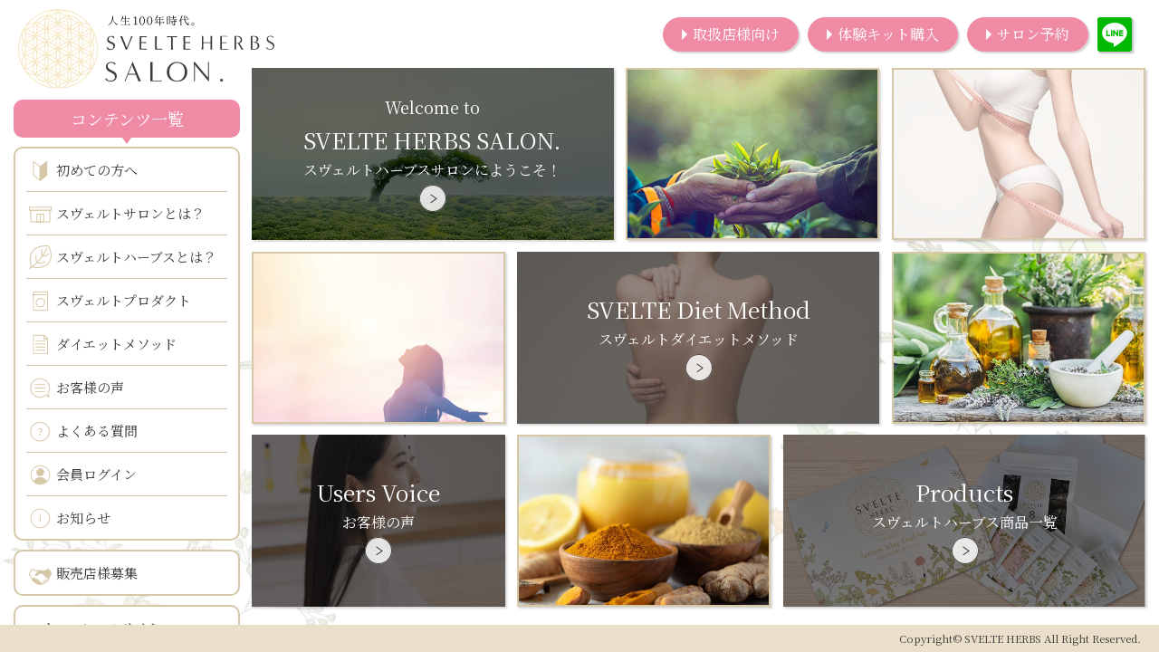

--- FILE ---
content_type: text/html; charset=UTF-8
request_url: https://svelte-salon.com/
body_size: 6141
content:
<!doctype html>
<head>
<!-- Google tag (gtag.js) -->
<script async src="https://www.googletagmanager.com/gtag/js?id=G-BGBVX9938P"></script>
<script>
  window.dataLayer = window.dataLayer || [];
  function gtag(){dataLayer.push(arguments);}
  gtag('js', new Date());

  gtag('config', 'G-BGBVX9938P');
</script>
	
<!-- Google tag (gtag.js) -->
<script async src="https://www.googletagmanager.com/gtag/js?id=UA-187312632-1"></script>
<script>
  window.dataLayer = window.dataLayer || [];
  function gtag(){dataLayer.push(arguments);}
  gtag('js', new Date());

  gtag('config', 'UA-187312632-1');
</script>

<meta charset="utf-8">
<meta name="viewport" content="width=device-width,initial-scale=1.0,minimum-scale=1.0">
<meta http-equiv="X-UA-Compatible" content="IE=edge">
<meta name="theme-color" content="#D6C7A7">
<meta name="description" content="">

<meta property="og:title" content="スヴェルトサロン">
<meta property="og:description" content="">
<meta property="og:type" content="website">
<meta property="og:url" content="https://svelte-salon.com">
<meta property="og:image" content="https://svelte-salon.com/wp-content/themes/svelte-salon.com/img/ogp.jpg">
<meta property="og:site_name" content="スヴェルトサロン">
<meta property="fb:app_id" content="">
<meta name="twitter:card" content="summary_large_image">
<link rel="apple-touch-icon" href="https://svelte-salon.com/wp-content/themes/svelte-salon.com/img/apple-touch-icon.png">
<link rel="icon" href="https://svelte-salon.com/wp-content/themes/svelte-salon.com/img/favicon.ico">
    
<link rel="stylesheet" media="all" href="https://svelte-salon.com/wp-content/themes/svelte-salon.com/style.css">
<link rel="stylesheet" media="all" href="https://svelte-salon.com/wp-content/themes/svelte-salon.com/css/jquery.fatNav.css">

<script src="//ajax.googleapis.com/ajax/libs/jquery/3.4.1/jquery.min.js"></script>
<script src="https://svelte-salon.com/wp-content/themes/svelte-salon.com/js/jquery.fatNav.min.js"></script>
<script src="https://svelte-salon.com/wp-content/themes/svelte-salon.com/js/common.js"></script>
<title>スヴェルトサロン</title>
<meta name='robots' content='max-image-preview:large' />
	<style>img:is([sizes="auto" i], [sizes^="auto," i]) { contain-intrinsic-size: 3000px 1500px }</style>
	<link rel='dns-prefetch' href='//www.googletagmanager.com' />
<script type="text/javascript">
/* <![CDATA[ */
window._wpemojiSettings = {"baseUrl":"https:\/\/s.w.org\/images\/core\/emoji\/16.0.1\/72x72\/","ext":".png","svgUrl":"https:\/\/s.w.org\/images\/core\/emoji\/16.0.1\/svg\/","svgExt":".svg","source":{"concatemoji":"https:\/\/svelte-salon.com\/wp-includes\/js\/wp-emoji-release.min.js?ver=6.8.3"}};
/*! This file is auto-generated */
!function(s,n){var o,i,e;function c(e){try{var t={supportTests:e,timestamp:(new Date).valueOf()};sessionStorage.setItem(o,JSON.stringify(t))}catch(e){}}function p(e,t,n){e.clearRect(0,0,e.canvas.width,e.canvas.height),e.fillText(t,0,0);var t=new Uint32Array(e.getImageData(0,0,e.canvas.width,e.canvas.height).data),a=(e.clearRect(0,0,e.canvas.width,e.canvas.height),e.fillText(n,0,0),new Uint32Array(e.getImageData(0,0,e.canvas.width,e.canvas.height).data));return t.every(function(e,t){return e===a[t]})}function u(e,t){e.clearRect(0,0,e.canvas.width,e.canvas.height),e.fillText(t,0,0);for(var n=e.getImageData(16,16,1,1),a=0;a<n.data.length;a++)if(0!==n.data[a])return!1;return!0}function f(e,t,n,a){switch(t){case"flag":return n(e,"\ud83c\udff3\ufe0f\u200d\u26a7\ufe0f","\ud83c\udff3\ufe0f\u200b\u26a7\ufe0f")?!1:!n(e,"\ud83c\udde8\ud83c\uddf6","\ud83c\udde8\u200b\ud83c\uddf6")&&!n(e,"\ud83c\udff4\udb40\udc67\udb40\udc62\udb40\udc65\udb40\udc6e\udb40\udc67\udb40\udc7f","\ud83c\udff4\u200b\udb40\udc67\u200b\udb40\udc62\u200b\udb40\udc65\u200b\udb40\udc6e\u200b\udb40\udc67\u200b\udb40\udc7f");case"emoji":return!a(e,"\ud83e\udedf")}return!1}function g(e,t,n,a){var r="undefined"!=typeof WorkerGlobalScope&&self instanceof WorkerGlobalScope?new OffscreenCanvas(300,150):s.createElement("canvas"),o=r.getContext("2d",{willReadFrequently:!0}),i=(o.textBaseline="top",o.font="600 32px Arial",{});return e.forEach(function(e){i[e]=t(o,e,n,a)}),i}function t(e){var t=s.createElement("script");t.src=e,t.defer=!0,s.head.appendChild(t)}"undefined"!=typeof Promise&&(o="wpEmojiSettingsSupports",i=["flag","emoji"],n.supports={everything:!0,everythingExceptFlag:!0},e=new Promise(function(e){s.addEventListener("DOMContentLoaded",e,{once:!0})}),new Promise(function(t){var n=function(){try{var e=JSON.parse(sessionStorage.getItem(o));if("object"==typeof e&&"number"==typeof e.timestamp&&(new Date).valueOf()<e.timestamp+604800&&"object"==typeof e.supportTests)return e.supportTests}catch(e){}return null}();if(!n){if("undefined"!=typeof Worker&&"undefined"!=typeof OffscreenCanvas&&"undefined"!=typeof URL&&URL.createObjectURL&&"undefined"!=typeof Blob)try{var e="postMessage("+g.toString()+"("+[JSON.stringify(i),f.toString(),p.toString(),u.toString()].join(",")+"));",a=new Blob([e],{type:"text/javascript"}),r=new Worker(URL.createObjectURL(a),{name:"wpTestEmojiSupports"});return void(r.onmessage=function(e){c(n=e.data),r.terminate(),t(n)})}catch(e){}c(n=g(i,f,p,u))}t(n)}).then(function(e){for(var t in e)n.supports[t]=e[t],n.supports.everything=n.supports.everything&&n.supports[t],"flag"!==t&&(n.supports.everythingExceptFlag=n.supports.everythingExceptFlag&&n.supports[t]);n.supports.everythingExceptFlag=n.supports.everythingExceptFlag&&!n.supports.flag,n.DOMReady=!1,n.readyCallback=function(){n.DOMReady=!0}}).then(function(){return e}).then(function(){var e;n.supports.everything||(n.readyCallback(),(e=n.source||{}).concatemoji?t(e.concatemoji):e.wpemoji&&e.twemoji&&(t(e.twemoji),t(e.wpemoji)))}))}((window,document),window._wpemojiSettings);
/* ]]> */
</script>
<style id='wp-emoji-styles-inline-css' type='text/css'>

	img.wp-smiley, img.emoji {
		display: inline !important;
		border: none !important;
		box-shadow: none !important;
		height: 1em !important;
		width: 1em !important;
		margin: 0 0.07em !important;
		vertical-align: -0.1em !important;
		background: none !important;
		padding: 0 !important;
	}
</style>
<link rel='stylesheet' id='wp-block-library-css' href='https://svelte-salon.com/wp-includes/css/dist/block-library/style.min.css?ver=6.8.3' type='text/css' media='all' />
<style id='classic-theme-styles-inline-css' type='text/css'>
/*! This file is auto-generated */
.wp-block-button__link{color:#fff;background-color:#32373c;border-radius:9999px;box-shadow:none;text-decoration:none;padding:calc(.667em + 2px) calc(1.333em + 2px);font-size:1.125em}.wp-block-file__button{background:#32373c;color:#fff;text-decoration:none}
</style>
<style id='global-styles-inline-css' type='text/css'>
:root{--wp--preset--aspect-ratio--square: 1;--wp--preset--aspect-ratio--4-3: 4/3;--wp--preset--aspect-ratio--3-4: 3/4;--wp--preset--aspect-ratio--3-2: 3/2;--wp--preset--aspect-ratio--2-3: 2/3;--wp--preset--aspect-ratio--16-9: 16/9;--wp--preset--aspect-ratio--9-16: 9/16;--wp--preset--color--black: #000000;--wp--preset--color--cyan-bluish-gray: #abb8c3;--wp--preset--color--white: #ffffff;--wp--preset--color--pale-pink: #f78da7;--wp--preset--color--vivid-red: #cf2e2e;--wp--preset--color--luminous-vivid-orange: #ff6900;--wp--preset--color--luminous-vivid-amber: #fcb900;--wp--preset--color--light-green-cyan: #7bdcb5;--wp--preset--color--vivid-green-cyan: #00d084;--wp--preset--color--pale-cyan-blue: #8ed1fc;--wp--preset--color--vivid-cyan-blue: #0693e3;--wp--preset--color--vivid-purple: #9b51e0;--wp--preset--gradient--vivid-cyan-blue-to-vivid-purple: linear-gradient(135deg,rgba(6,147,227,1) 0%,rgb(155,81,224) 100%);--wp--preset--gradient--light-green-cyan-to-vivid-green-cyan: linear-gradient(135deg,rgb(122,220,180) 0%,rgb(0,208,130) 100%);--wp--preset--gradient--luminous-vivid-amber-to-luminous-vivid-orange: linear-gradient(135deg,rgba(252,185,0,1) 0%,rgba(255,105,0,1) 100%);--wp--preset--gradient--luminous-vivid-orange-to-vivid-red: linear-gradient(135deg,rgba(255,105,0,1) 0%,rgb(207,46,46) 100%);--wp--preset--gradient--very-light-gray-to-cyan-bluish-gray: linear-gradient(135deg,rgb(238,238,238) 0%,rgb(169,184,195) 100%);--wp--preset--gradient--cool-to-warm-spectrum: linear-gradient(135deg,rgb(74,234,220) 0%,rgb(151,120,209) 20%,rgb(207,42,186) 40%,rgb(238,44,130) 60%,rgb(251,105,98) 80%,rgb(254,248,76) 100%);--wp--preset--gradient--blush-light-purple: linear-gradient(135deg,rgb(255,206,236) 0%,rgb(152,150,240) 100%);--wp--preset--gradient--blush-bordeaux: linear-gradient(135deg,rgb(254,205,165) 0%,rgb(254,45,45) 50%,rgb(107,0,62) 100%);--wp--preset--gradient--luminous-dusk: linear-gradient(135deg,rgb(255,203,112) 0%,rgb(199,81,192) 50%,rgb(65,88,208) 100%);--wp--preset--gradient--pale-ocean: linear-gradient(135deg,rgb(255,245,203) 0%,rgb(182,227,212) 50%,rgb(51,167,181) 100%);--wp--preset--gradient--electric-grass: linear-gradient(135deg,rgb(202,248,128) 0%,rgb(113,206,126) 100%);--wp--preset--gradient--midnight: linear-gradient(135deg,rgb(2,3,129) 0%,rgb(40,116,252) 100%);--wp--preset--font-size--small: 13px;--wp--preset--font-size--medium: 20px;--wp--preset--font-size--large: 36px;--wp--preset--font-size--x-large: 42px;--wp--preset--spacing--20: 0.44rem;--wp--preset--spacing--30: 0.67rem;--wp--preset--spacing--40: 1rem;--wp--preset--spacing--50: 1.5rem;--wp--preset--spacing--60: 2.25rem;--wp--preset--spacing--70: 3.38rem;--wp--preset--spacing--80: 5.06rem;--wp--preset--shadow--natural: 6px 6px 9px rgba(0, 0, 0, 0.2);--wp--preset--shadow--deep: 12px 12px 50px rgba(0, 0, 0, 0.4);--wp--preset--shadow--sharp: 6px 6px 0px rgba(0, 0, 0, 0.2);--wp--preset--shadow--outlined: 6px 6px 0px -3px rgba(255, 255, 255, 1), 6px 6px rgba(0, 0, 0, 1);--wp--preset--shadow--crisp: 6px 6px 0px rgba(0, 0, 0, 1);}:where(.is-layout-flex){gap: 0.5em;}:where(.is-layout-grid){gap: 0.5em;}body .is-layout-flex{display: flex;}.is-layout-flex{flex-wrap: wrap;align-items: center;}.is-layout-flex > :is(*, div){margin: 0;}body .is-layout-grid{display: grid;}.is-layout-grid > :is(*, div){margin: 0;}:where(.wp-block-columns.is-layout-flex){gap: 2em;}:where(.wp-block-columns.is-layout-grid){gap: 2em;}:where(.wp-block-post-template.is-layout-flex){gap: 1.25em;}:where(.wp-block-post-template.is-layout-grid){gap: 1.25em;}.has-black-color{color: var(--wp--preset--color--black) !important;}.has-cyan-bluish-gray-color{color: var(--wp--preset--color--cyan-bluish-gray) !important;}.has-white-color{color: var(--wp--preset--color--white) !important;}.has-pale-pink-color{color: var(--wp--preset--color--pale-pink) !important;}.has-vivid-red-color{color: var(--wp--preset--color--vivid-red) !important;}.has-luminous-vivid-orange-color{color: var(--wp--preset--color--luminous-vivid-orange) !important;}.has-luminous-vivid-amber-color{color: var(--wp--preset--color--luminous-vivid-amber) !important;}.has-light-green-cyan-color{color: var(--wp--preset--color--light-green-cyan) !important;}.has-vivid-green-cyan-color{color: var(--wp--preset--color--vivid-green-cyan) !important;}.has-pale-cyan-blue-color{color: var(--wp--preset--color--pale-cyan-blue) !important;}.has-vivid-cyan-blue-color{color: var(--wp--preset--color--vivid-cyan-blue) !important;}.has-vivid-purple-color{color: var(--wp--preset--color--vivid-purple) !important;}.has-black-background-color{background-color: var(--wp--preset--color--black) !important;}.has-cyan-bluish-gray-background-color{background-color: var(--wp--preset--color--cyan-bluish-gray) !important;}.has-white-background-color{background-color: var(--wp--preset--color--white) !important;}.has-pale-pink-background-color{background-color: var(--wp--preset--color--pale-pink) !important;}.has-vivid-red-background-color{background-color: var(--wp--preset--color--vivid-red) !important;}.has-luminous-vivid-orange-background-color{background-color: var(--wp--preset--color--luminous-vivid-orange) !important;}.has-luminous-vivid-amber-background-color{background-color: var(--wp--preset--color--luminous-vivid-amber) !important;}.has-light-green-cyan-background-color{background-color: var(--wp--preset--color--light-green-cyan) !important;}.has-vivid-green-cyan-background-color{background-color: var(--wp--preset--color--vivid-green-cyan) !important;}.has-pale-cyan-blue-background-color{background-color: var(--wp--preset--color--pale-cyan-blue) !important;}.has-vivid-cyan-blue-background-color{background-color: var(--wp--preset--color--vivid-cyan-blue) !important;}.has-vivid-purple-background-color{background-color: var(--wp--preset--color--vivid-purple) !important;}.has-black-border-color{border-color: var(--wp--preset--color--black) !important;}.has-cyan-bluish-gray-border-color{border-color: var(--wp--preset--color--cyan-bluish-gray) !important;}.has-white-border-color{border-color: var(--wp--preset--color--white) !important;}.has-pale-pink-border-color{border-color: var(--wp--preset--color--pale-pink) !important;}.has-vivid-red-border-color{border-color: var(--wp--preset--color--vivid-red) !important;}.has-luminous-vivid-orange-border-color{border-color: var(--wp--preset--color--luminous-vivid-orange) !important;}.has-luminous-vivid-amber-border-color{border-color: var(--wp--preset--color--luminous-vivid-amber) !important;}.has-light-green-cyan-border-color{border-color: var(--wp--preset--color--light-green-cyan) !important;}.has-vivid-green-cyan-border-color{border-color: var(--wp--preset--color--vivid-green-cyan) !important;}.has-pale-cyan-blue-border-color{border-color: var(--wp--preset--color--pale-cyan-blue) !important;}.has-vivid-cyan-blue-border-color{border-color: var(--wp--preset--color--vivid-cyan-blue) !important;}.has-vivid-purple-border-color{border-color: var(--wp--preset--color--vivid-purple) !important;}.has-vivid-cyan-blue-to-vivid-purple-gradient-background{background: var(--wp--preset--gradient--vivid-cyan-blue-to-vivid-purple) !important;}.has-light-green-cyan-to-vivid-green-cyan-gradient-background{background: var(--wp--preset--gradient--light-green-cyan-to-vivid-green-cyan) !important;}.has-luminous-vivid-amber-to-luminous-vivid-orange-gradient-background{background: var(--wp--preset--gradient--luminous-vivid-amber-to-luminous-vivid-orange) !important;}.has-luminous-vivid-orange-to-vivid-red-gradient-background{background: var(--wp--preset--gradient--luminous-vivid-orange-to-vivid-red) !important;}.has-very-light-gray-to-cyan-bluish-gray-gradient-background{background: var(--wp--preset--gradient--very-light-gray-to-cyan-bluish-gray) !important;}.has-cool-to-warm-spectrum-gradient-background{background: var(--wp--preset--gradient--cool-to-warm-spectrum) !important;}.has-blush-light-purple-gradient-background{background: var(--wp--preset--gradient--blush-light-purple) !important;}.has-blush-bordeaux-gradient-background{background: var(--wp--preset--gradient--blush-bordeaux) !important;}.has-luminous-dusk-gradient-background{background: var(--wp--preset--gradient--luminous-dusk) !important;}.has-pale-ocean-gradient-background{background: var(--wp--preset--gradient--pale-ocean) !important;}.has-electric-grass-gradient-background{background: var(--wp--preset--gradient--electric-grass) !important;}.has-midnight-gradient-background{background: var(--wp--preset--gradient--midnight) !important;}.has-small-font-size{font-size: var(--wp--preset--font-size--small) !important;}.has-medium-font-size{font-size: var(--wp--preset--font-size--medium) !important;}.has-large-font-size{font-size: var(--wp--preset--font-size--large) !important;}.has-x-large-font-size{font-size: var(--wp--preset--font-size--x-large) !important;}
:where(.wp-block-post-template.is-layout-flex){gap: 1.25em;}:where(.wp-block-post-template.is-layout-grid){gap: 1.25em;}
:where(.wp-block-columns.is-layout-flex){gap: 2em;}:where(.wp-block-columns.is-layout-grid){gap: 2em;}
:root :where(.wp-block-pullquote){font-size: 1.5em;line-height: 1.6;}
</style>
<link rel='stylesheet' id='wp-pagenavi-css' href='https://svelte-salon.com/wp-content/plugins/wp-pagenavi/pagenavi-css.css?ver=2.70' type='text/css' media='all' />

<!-- Google アナリティクス スニペット (Site Kit が追加) -->
<script type="text/javascript" src="https://www.googletagmanager.com/gtag/js?id=GT-57SQHCG" id="google_gtagjs-js" async></script>
<script type="text/javascript" id="google_gtagjs-js-after">
/* <![CDATA[ */
window.dataLayer = window.dataLayer || [];function gtag(){dataLayer.push(arguments);}
gtag("js", new Date());
gtag("set", "developer_id.dZTNiMT", true);
gtag("config", "GT-57SQHCG");
/* ]]> */
</script>

<!-- (ここまで) Google アナリティクス スニペット (Site Kit が追加) -->
<link rel="https://api.w.org/" href="https://svelte-salon.com/wp-json/" /><link rel="EditURI" type="application/rsd+xml" title="RSD" href="https://svelte-salon.com/xmlrpc.php?rsd" />
<meta name="generator" content="WordPress 6.8.3" />
<meta name="generator" content="Site Kit by Google 1.103.0" /></head>
<body class="home blog wp-theme-svelte-saloncom" itemscope itemtype="http://schema.org/WebPage">

<section id="head_fix">
<p class="logo"><a href="https://svelte-salon.com"><img src="https://svelte-salon.com/wp-content/themes/svelte-salon.com/img/logo.svg" alt="スヴェルトサロン"></a></p>
<ul class="btn_set">
<li><a href="https://svelte-salon.com/distributor/">取扱店様向け</a></li>
<li><a target="_blank" href="https://svelte-herbs.info/trialkit_lp">体験キット購入</a></li>
<li><a href="https://svelte-salon.com/reservation/">サロン予約</a></li>
<li class="icon_line"><a href="https://svelte-salon.com/line/"><img src="https://svelte-salon.com/wp-content/themes/svelte-salon.com/img/icon_line.svg" alt="LINE"></a></li>
</ul></section>

 <div id="wrapper">
 
<header id="header">
  <div class="nav_wrap">
    <p class="nav_tt">コンテンツ一覧</p>
    <nav>
      <ul>
        <li><a href="https://svelte-salon.com/for_beginner/"><img src="https://svelte-salon.com/wp-content/themes/svelte-salon.com/img/icon_for_beginner.svg" alt="">初めての方へ</a></li>
        <li><a href="https://svelte-salon.com/about/"><img src="https://svelte-salon.com/wp-content/themes/svelte-salon.com/img/icon_about.svg" alt="">スヴェルトサロンとは？</a></li>
        <li><a href="https://svelte-salon.com/svert-harbs/"><img src="https://svelte-salon.com/wp-content/themes/svelte-salon.com/img/icon_svert-harbs.svg" alt="">スヴェルトハーブスとは？</a></li>
        <li><a href="https://svelte-salon.com/products/"><img src="https://svelte-salon.com/wp-content/themes/svelte-salon.com/img/icon_products.svg" alt="">スヴェルトプロダクト</a></li>
        <li><a href="https://svelte-salon.com/diet/"><img src="https://svelte-salon.com/wp-content/themes/svelte-salon.com/img/icon_diet.svg" alt="">ダイエットメソッド</a></li>
        <li><a href="https://svelte-salon.com/voice/"><img src="https://svelte-salon.com/wp-content/themes/svelte-salon.com/img/icon_voice.svg" alt="">お客様の声</a></li>
        <li><a href="https://svelte-salon.com/faq/"><img src="https://svelte-salon.com/wp-content/themes/svelte-salon.com/img/icon_faq.svg" alt="">よくある質問</a></li>
        <li><a href="https://svelte-salon.com/login/"><img src="https://svelte-salon.com/wp-content/themes/svelte-salon.com/img/icon_login.svg" alt="">会員ログイン</a></li>
        <li><a href="https://svelte-salon.com/news/"><img src="https://svelte-salon.com/wp-content/themes/svelte-salon.com/img/icon_news.svg" alt="">お知らせ</a></li>
      </ul>
      <ul>
        <li><a href="https://svelte-salon.com/distributor/"><img src="https://svelte-salon.com/wp-content/themes/svelte-salon.com/img/icon_distributor.svg" alt="">販売店様募集</a></li>
      </ul>
      <ul class="other_link">
        <li><a target="_blank" href="https://svelte-herbs.info">オフィシャルサイト </a></li>
        <li><a target="_blank" href="https://svert-harbs.com">ネットショップ</a></li>
        <li><a target="_blank" href="https://eristic.co.jp">運営会社 エリスティック</a></li>
      </ul>
    </nav>
  </div>
</header><main>
<ul class="index_menu">
<li class="menu01 link"><a href="#">
	<div class="txt">
		<p class="txt0">Welcome to</p>
		<p class="txt1">SVELTE HERBS SALON.</p>
		<p class="txt2">スヴェルトハーブスサロンにようこそ！</p>
	</div>
	<img src="https://svelte-salon.com/wp-content/themes/svelte-salon.com/img/home/welcom.jpg" alt="">
</a></li>
<li class="menu02"><div class="img"><img src="https://svelte-salon.com/wp-content/themes/svelte-salon.com/img/home/menu_01.jpg" alt=""></div></li>
<li class="menu03"><div class="img"><img src="https://svelte-salon.com/wp-content/themes/svelte-salon.com/img/home/menu_02.jpg" alt=""></div></li>
<li class="menu04"><div class="img"><img src="https://svelte-salon.com/wp-content/themes/svelte-salon.com/img/home/menu_03.jpg" alt=""></div></li>
<li class="link menu05"><a href="https://svelte-salon.com/diet/">
  <div class="txt">
    <p class="txt1">SVELTE Diet Method</p>
    <p class="txt2">スヴェルトダイエットメソッド</p>
  </div>
  <img src="https://svelte-salon.com/wp-content/themes/svelte-salon.com/img/home/diet.jpg" alt="">
</a></li>
<li class="menu06"><div class="img"><img src="https://svelte-salon.com/wp-content/themes/svelte-salon.com/img/home/menu_04.jpg" alt=""></div></li>
<li class="link link_s menu07"><a href="https://svelte-salon.com/voice/">
  <div class="txt">
    <p class="txt1">Users Voice</p>
    <p class="txt2">お客様の声</p>
  </div>
  <img src="https://svelte-salon.com/wp-content/themes/svelte-salon.com/img/home/voice.jpg" alt="">
</a></li>
<li class="menu08"><div class="img"><img src="https://svelte-salon.com/wp-content/themes/svelte-salon.com/img/home/menu_05.jpg" alt=""></div></li>
<li class="link menu09"><a href="https://svelte-salon.com/products/">
  <div class="txt">
    <p class="txt1">Products</p>
    <p class="txt2">スヴェルトハーブス商品一覧</p>
  </div>
  <img src="https://svelte-salon.com/wp-content/themes/svelte-salon.com/img/home/products.jpg" alt="">
</a></li>
</ul>
</main>
</div><!-- #wrapper -->
<footer id="footer">
  <small>Copyright© SVELTE HERBS All Right Reserved.</small>
</footer>

<section id="smp_foot_fixed" class="noPC">
<ul class="btn_set">
<li><a href="https://svelte-salon.com/distributor/">取扱店様向け</a></li>
<li><a target="_blank" href="https://svelte-herbs.info/trialkit_lp">体験キット購入</a></li>
<li><a href="https://svelte-salon.com/reservation/">サロン予約</a></li>
<li class="icon_line"><a href="https://svelte-salon.com/line/"><img src="https://svelte-salon.com/wp-content/themes/svelte-salon.com/img/icon_line.svg" alt="LINE"></a></li>
</ul></section>

<div class="fat-nav">
  <div class="fat-nav__wrapper">
  <p class="nav_tt">コンテンツ一覧</p>
  <nav>
    <ul>
        <li><a href="https://svelte-salon.com/for_beginner/"><img src="https://svelte-salon.com/wp-content/themes/svelte-salon.com/img/icon_for_beginner.svg" alt="">初めての方へ</a></li>
        <li><a href="https://svelte-salon.com/about/"><img src="https://svelte-salon.com/wp-content/themes/svelte-salon.com/img/icon_about.svg" alt="">スヴェルトサロンとは？</a></li>
        <li><a href="https://svelte-salon.com/svert-harbs/"><img src="https://svelte-salon.com/wp-content/themes/svelte-salon.com/img/icon_svert-harbs.svg" alt="">スヴェルトハーブスとは？</a></li>
        <li><a href="https://svelte-salon.com/products/"><img src="https://svelte-salon.com/wp-content/themes/svelte-salon.com/img/icon_products.svg" alt="">スヴェルトプロダクト</a></li>
        <li><a href="https://svelte-salon.com/diet/"><img src="https://svelte-salon.com/wp-content/themes/svelte-salon.com/img/icon_diet.svg" alt="">ダイエットメソッド</a></li>
        <li><a href="https://svelte-salon.com/voice/"><img src="https://svelte-salon.com/wp-content/themes/svelte-salon.com/img/icon_voice.svg" alt="">お客様の声</a></li>
        <li><a href="https://svelte-salon.com/faq/"><img src="https://svelte-salon.com/wp-content/themes/svelte-salon.com/img/icon_faq.svg" alt="">よくある質問</a></li>
        <li><a href="https://svelte-salon.com/login/"><img src="https://svelte-salon.com/wp-content/themes/svelte-salon.com/img/icon_login.svg" alt="">会員ログイン</a></li>
        <li><a href="https://svelte-salon.com/news/"><img src="https://svelte-salon.com/wp-content/themes/svelte-salon.com/img/icon_news.svg" alt="">お知らせ</a></li>
    </ul>
    <ul>
      <li><a href="https://svelte-salon.com/distributor/">販売店様募集</a></li>
      <li><a target="_blank" href="https://svelte-herbs.info">オフィシャルサイト </a></li>
        <li><a target="_blank" href="https://svert-harbs.com">ネットショップ</a></li>
        <li><a target="_blank" href="https://eristic.co.jp">運営会社 エリスティック</a></li>
    </ul>
  </nav>
  </div>
</div>

<script type="speculationrules">
{"prefetch":[{"source":"document","where":{"and":[{"href_matches":"\/*"},{"not":{"href_matches":["\/wp-*.php","\/wp-admin\/*","\/wp-content\/uploads\/*","\/wp-content\/*","\/wp-content\/plugins\/*","\/wp-content\/themes\/svelte-salon.com\/*","\/*\\?(.+)"]}},{"not":{"selector_matches":"a[rel~=\"nofollow\"]"}},{"not":{"selector_matches":".no-prefetch, .no-prefetch a"}}]},"eagerness":"conservative"}]}
</script>
</body>
</html>

--- FILE ---
content_type: text/css
request_url: https://svelte-salon.com/wp-content/themes/svelte-salon.com/style.css
body_size: 159
content:
@charset "UTF-8";
/*
Theme Name: スヴェルトサロン
Version: 
*/
@import url('https://fonts.googleapis.com/css2?family=Noto+Serif+JP:wght@400;600&display=swap');
@import url("css/common.css");
@import url("css/style.css");
@import url("css/jquery.fatNav.css");


--- FILE ---
content_type: text/css
request_url: https://svelte-salon.com/wp-content/themes/svelte-salon.com/css/jquery.fatNav.css
body_size: 1078
content:
.hamburger {
  display: none;
  width: 50px;
  height: 50px;
  position: fixed;
  top: 10px;
  right: 0;
  z-index: 10000;
  padding: 12px;
  -moz-box-sizing: border-box;
  -webkit-box-sizing: border-box;
  box-sizing: border-box;
  -webkit-tap-highlight-color: transparent;
  -webkit-tap-highlight-color: transparent;
  -ms-touch-action: manipulation;
  touch-action: manipulation;
}
@media screen and (max-width:767px){
	.hamburger {
	  display: block;
	}
}
.hamburger__icon {
  position: relative;
  margin-top: 7px;
  margin-bottom: 7px;
}
.hamburger__icon, .hamburger__icon:before, .hamburger__icon:after {
  display: block;
  width: 25px;
  height: 2px;
  background-color: #F08BA6;
  -moz-transition-property: background-color, -moz-transform;
  -o-transition-property: background-color, -o-transform;
  -webkit-transition-property: background-color, -webkit-transform;
  transition-property: background-color, transform;
  -moz-transition-duration: 0.4s;
  -o-transition-duration: 0.4s;
  -webkit-transition-duration: 0.4s;
  transition-duration: 0.4s;
}
.hamburger__icon:before, .hamburger__icon:after {
  position: absolute;
  content: "";
}
.hamburger__icon:before {
  top: -7px;
}
.hamburger__icon:after {
  top: 7px;
}
.hamburger.active .hamburger__icon {
  background-color: transparent;
}
.hamburger.active .hamburger__icon:before, .hamburger.active .hamburger__icon:after {

}
.hamburger.active .hamburger__icon:before {
  -moz-transform: translateY(7px) rotate(45deg);
  -ms-transform: translateY(7px) rotate(45deg);
  -webkit-transform: translateY(7px) rotate(45deg);
  transform: translateY(7px) rotate(45deg);
}
.hamburger.active .hamburger__icon:after {
  -moz-transform: translateY(-7px) rotate(-45deg);
  -ms-transform: translateY(-7px) rotate(-45deg);
  -webkit-transform: translateY(-7px) rotate(-45deg);
  transform: translateY(-7px) rotate(-45deg);
}

.fat-nav {
  top: 60px;
  left: 0;
  z-index: 9999;
  position: fixed;
  display: none;
  width: 100%;
  height: calc(100% - 60px);
  background: #fff;
  -moz-transform: scale(1.4);
  -ms-transform: scale(1.4);
  -webkit-transform: scale(1.4);
  transform: scale(1.4);
  -moz-transition-property: -moz-transform;
  -o-transition-property: -o-transform;
  -webkit-transition-property: -webkit-transform;
  transition-property: transform;
  -moz-transition-duration: 0.4s;
  -o-transition-duration: 0.4s;
  -webkit-transition-duration: 0.4s;
  transition-duration: 0.4s;
  overflow-y: auto;
  overflow-x: hidden;
  -webkit-overflow-scrolling: touch;
}
.fat-nav::before,
.fat-nav::after{
	content: "";
	display: block;
	width: 50%;
	height: 100%;
	background: url(../img/bg.png) no-repeat left bottom / 100% auto;
	position: absolute;
	bottom: 0;
	left: 0;
	z-index: -1;
}
.fat-nav::after{
	left: auto;
	right: 0;
	transform: scale(-1, 1);
}
.fat-nav__wrapper {
  width: 100%;
  height: 100%;
  display: table;
  table-layout: fixed;
  padding: 0 20px 20px 20px;
}
.fat-nav.active {
  -moz-transform: scale(1);
  -ms-transform: scale(1);
  -webkit-transform: scale(1);
  transform: scale(1);
}
.fat-nav p.nav_tt{
	margin-bottom: 20px;
}
.fat-nav ul {
  display: flex;
  justify-content: space-between;
  flex-wrap: wrap;
}
.fat-nav ul li {
  flex: 0 1 48.5%;
  margin-bottom: 10px;
  border-radius: 5px;
  background: #fff;
  border: 1px solid #D6C7A7;
  overflow: hidden;
  line-height: 1;
}
.fat-nav ul li a{
  display: flex;
  align-items: center;
	padding: 15px 8px;
	font-size: 2.8vw;
	color: #3E3A39;
	font-feature-settings: "palt";
  text-decoration: none;
}
.fat-nav ul li a img{
	width: 6vw;
	display: inline-block;
	margin: 0 3px 0 0;
	vertical-align: middle;
}

.fat-nav ul:nth-child(2) li a{
  background: #E2D4B8;
  text-align: center;
  justify-content: center;
}

.fat-nav ul:nth-child(2) li a::before{
  content: "";
  display: inline-block;
  vertical-align: middle;
  margin-right: 1em;
  width: 4px;
  height: 4px;
  border-top: 1px solid #3E3A39;
  border-right: 1px solid #3E3A39;
  transform: rotate(45deg);
}



















--- FILE ---
content_type: text/css
request_url: https://svelte-salon.com/wp-content/themes/svelte-salon.com/css/common.css
body_size: 3971
content:
@charset "UTF-8";

abbr,address,article,aside,audio,b,blockquote,body,canvas,caption,cite,code,dd,del,details,dfn,div,dl,dt,em,fieldset,figcaption,figure,footer,form,h1,h2,h3,h4,h5,h6,header,hgroup,html,i,iframe,img,ins,kbd,label,legend,li,mark,menu,nav,object,ol,p,pre,q,samp,section,small,span,strong,sub,summary,sup,table,tbody,td,tfoot,th,thead,time,tr,ul,var,video{margin:0;padding:0;border:0;outline:0;vertical-align:baseline;background:transparent}@media screen and (min-width:768px){html{font-size:75%}}@media screen and (max-width:767px){html{font-size:62.5%}}body{color:#000;line-height:1.8;font-size:1.7rem;font-smoothing:antialiased;font-variant-numeric:tabular-nums;-webkit-font-smoothing:antialiased}article,aside,details,figcaption,figure,footer,header,hgroup,menu,nav,section{display:block}ol,ul{list-style:none}blockquote,q{quotes:none}blockquote:after,blockquote:before,q:after,q:before{content:'';content:none}a{margin:0;padding:0;vertical-align:baseline;text-decoration:none;color:inherit;outline:0}ins{text-decoration:none}ins,mark{background-color:#ff9;color:#000}mark{font-style:italic;font-weight:700}del{text-decoration:line-through}abbr[title],dfn[title]{border-bottom:1px dotted;cursor:help}table{border-collapse:collapse;border-spacing:0}hr{display:block;height:1px;border:0;border-top:1px solid #ccc;margin:1em 0;padding:0}input,select{vertical-align:middle}img{vertical-align:bottom;width:100%;max-width:100%;height:auto}button,img{line-height:1}button{background-color:transparent;border:0;cursor:pointer;padding:0;appearance:none}:focus,button{outline:0}*{box-sizing:border-box}

/*400 600
font-family: 'Noto Serif JP', serif;
*/

body{
  line-height: 1.8;
  color: #3E3A39;
  font-size: 1.6rem;
  font-family: 'Noto Serif JP', serif;
	background: url(../img/bg.png) no-repeat left bottom;
}

html {
	font-size: 62.5%;
	-webkit-text-size-adjust: 100%;
}

@media screen and (max-width: 767px) {
	body {
	  padding-top: 60px;
		background-size: 50% auto;
	}
}

a{
  -webkit-transition: ease .3s;
  transition: ease .3s;
}

a[href^="tel:"] {
    pointer-events: none;
}

.noPC{ display: none!important;}
.red{ color: red;}
.textcenter{ text-align: center;}
.textright{ text-align: right;}
.mt10{ margin-top: 10px;}
.mt20{ margin-top: 20px;}
.mt30{ margin-top: 30px;}
.mt40{ margin-top: 40px;}
.mt50{ margin-top: 50px;}
.mb10{ margin-bottom: 10px;}
.mb20{ margin-bottom: 20px;}
.mb30{ margin-bottom: 30px;}
.mb40{ margin-bottom: 40px;}
.mb50{ margin-bottom: 50px;}

.inner{
  width: 100%;
  max-width: 1100px;
  margin: 0 auto;
}

.flex, .flex_wrap{
  display: -webkit-flex;
  display: flex;
  -webkit-justify-content: space-between;
  justify-content: space-between;
}

.flex_wrap{
	margin: 30px 0;
}

.flex .half{
	flex: 0 1 48%;
}

.flex .flex_img{
	flex: 0 1 50%;
	max-width: 500px;
	margin-left: 40px;
}

.flex .flex_txt{
	flex: 1 1 0%;
}

@media screen and (max-width: 767px) {
  .noPC{ display: block!important;}
  .noSP{ display: none!important;}
  img{
    max-width: 100%;
    height: auto;
    display: block;
    margin: 0 auto;
  }
  .gm-style img{
    max-width: initial!important;
    max-width: auto!important;
  }
  a[href^="tel"] {
    pointer-events: auto;
    cursor: pointer;
  }
  .flex{
    display: block;
  }
	.flex .half + .half{
	  margin-top: 40px;
	}
	.flex .flex_img{
	  max-width: auto;
	  margin: 20px 0;
	}
}

/* 
-------------------------------------------------- */
#breadcrumb {
  padding: 10px;
  line-height: 1;
}

#breadcrumb ul {
  display: -webkit-box;
  display: -ms-flexbox;
  display: flex;
  line-height: 1.5;
  font-size: 1.2rem;
}

#breadcrumb ul li {
  margin-right: 0.5rem;
  white-space: nowrap;
}

#breadcrumb ul li::after{
	content: "＞";
}

#breadcrumb ul li:last-child {
  white-space: normal;
}

#breadcrumb ul li:last-child::after{
  display: none;
}

#breadcrumb ul li a {
  margin-right: 0.5rem;
}

#breadcrumb ul li a:hover {
  text-decoration: underline;
}

.wp-pagenavi{
  margin: 50px 0 0 0;
  text-align: center;
  font-size: 1.6rem;
}

.wp-pagenavi a,
.wp-pagenavi span{
  display: inline-block;
  width: 30px;
  height: 30px;
  padding: 0 10px!important;
}

.wp-block-image{
  margin-top: 20px!important;
  margin-bottom: 20px!important;
}

.single .date_cate{
  justify-content: center;
  margin: 0 auto 20px auto;
}

table.tb{
  width: 100%;
  line-height: 1.5;
  border-left: 1px solid #ccc;
  border-top: 1px solid #ccc;
}

table.tb th, table.tb td{
  padding: 1rem!important;
  font-weight: normal;
  text-align: left;
  vertical-align : middle;
  border: 1px solid #ccc!important;
}

table.tb th{
  white-space: nowrap;
  background: #efefef;
}

table.tb td{
  vertical-align: top;
}

ul.ulist, ol.olist{
	margin-bottom: 2em;
}

ul.ulist li {
  list-style:disc;
}

ol.olist li {
  list-style:decimal;
}

ul.ulist li, ol.olist li{
  margin: 0 0 0 20px;
}

dl.dlist dt{
  font-weight:bold;
  font-size:1.2em;
  margin:0 0 2px;
}

dl.dlist dd{
  margin:0 0 5px 12px;
}

.radio , .tab_wrap input[type="radio"]{
  display: none;
}

.thanks_wrap{
  text-align: center;
}

.form_att{
	text-align: center;
	margin-bottom: 20px;
}

.submit_wrap{
	margin-top: 50px;
}

.submit_wrap{
  margin-top: 50px;
}

.mw_wp_form_confirm .submit_wrap{
  display: flex;
  align-items: center;
  justify-content: center;
}

.mw_wp_form_confirm .submit_wrap input[type=submit]{
  margin: 0 10px!important;
}

input[type=submit].btn_back{
  background: #999;
}

.mw_wp_form_confirm .no_conf,
.mw_wp_form_complete  .no_conf{
  display: none!important;
}

.agree_wrap{
	text-align: center;
	margin-top: 40px;
}

.agree_wrap a{
	text-decoration: underline;
}

input::-webkit-input-placeholder {
  color: #bdb4a8;
}

input::-moz-placeholder {
  color: #bdb4a8;
}

input:-ms-input-placeholder {
  color: #bdb4a8;
}

input::-ms-input-placeholder {
  color: #bdb4a8;
}

input::placeholder {
  color: #bdb4a8;
}

input:-ms-input-placeholder {
  color: #bdb4a8;
}

input::-ms-input-placeholder {
  color: #bdb4a8;
}

input[type=text],
input[type=password],
input[type=email],
input[type=textarea],
textarea,
select {
	width:100%;
	background:none;
	border:none;
	background:#FFF;
	border:1px solid #CCC;
	font-size:14px;
	color:#4D4D4D;
	line-height:34px;
	height:34px;
	padding:0 5px;
	font-family:-apple-system, BlinkMacSystemFont, 'Helvetica Neue', 'Yu Gothic', YuGothic, 'Hiragino Sans', 'Hiragino Kaku Gothic ProN', Verdana, Meiryo, "M+ 1p", sans-serif;
	font-weight:500;
	margin:0 0 2px;
	border-radius:3px;
	box-sizing:border-box;
	-webkit-appearance:none;
}

textarea  {
	padding:5px;
	height:120px;
	line-height:18px;
}
input[type=password] {
	padding:4px 5px;
}
input[type=submit],
button[type=submit] {
	display:block;
	width:300px;
	height:50px;
	line-height:50px;
	color:#000;
	font-weight:bold;
	text-align:center;
	padding:0;
	border:none;
	cursor:pointer;
	color: #fff;
	background:#f08ba6;
	border-radius:5px;
	font-family:-apple-system, BlinkMacSystemFont, 'Helvetica Neue', 'Yu Gothic', YuGothic, 'Hiragino Sans', 'Hiragino Kaku Gothic ProN', Verdana, Meiryo, "M+ 1p", sans-serif;
	margin:0 auto;
	letter-spacing: 0.1em;
	font-size:1.8rem;
	border-radius:5px;
	-webkit-appearance:none;
}
button[type=submit][name=submitBack] {
	background:#aaa;
}
.mwform-radio-field > * > *{
	vertical-align: middle;
}
.mwform-radio-field input {
  margin-right: 2px;
}
@media screen and (max-width: 767px) {
	.mwform-radio-field{
		display: block;
		margin-left: 0!important;
  }
}
.point_list{
  padding: 20px 30px;
  margin-bottom: 20px;
  border: 3px solid #abcbe2;
}

.point_list li{
  font-size: 2rem;
  padding: 0 0 0 35px;
  margin: 10px 0;
  position: relative;
}

.point_list li::before{
  content: "";
  position: absolute;
  display: block;
  box-sizing: border-box;
  width: 20px;
  height: 20px;
  margin-top: -10px;
  left: 0;
  top: 50%;
  background-color: #fff;
  border: 2px solid #999;
}

.point_list li::after{
  content: "";
  position: absolute;
  display: block;
  box-sizing: border-box;
  width: 18px;
  height: 9px;
  margin-top: -9px;
  top: 50%;
  left: 3px;
  transform: rotate(-45deg);
  border-bottom: 4px solid;
  border-left: 4px solid;
  border-color:  #cc0000;
}

.btn{
  margin-top: 50px;
  text-align: center;
}

.btn a, .btn2 a{
  display: inline-block;
  text-align: center;
  max-width: 300px;
  min-width: 140px;
  padding: 8px 20px;
  line-height: 1.3;
  color: #fff;
  background: #F08BA6;
  border: 2px solid #B13D62;
  border-radius: 10px;
}

.btn2 a{
  display: flex;
  align-items: center;
  justify-content: center;
  height: 53px;
  font-size: 1.8rem;
  border-radius: 27px;
  background: #EA769B;
  box-shadow: 2px 2px 2px rgba(0,0,0,0.16);
  position: relative;
}

.btn a:hover, .btn2 a:hover{
  color: #F08BA6;
  background: #fff;
}

.btn2 a:hover{
  color: #EA769B;
}

.btn2 a::after{
  content: "";
  display: block;
  width: 0;
  height: 0;
  border-style: solid;
  border-width: 6px 0 6px 6px;
  border-color: transparent transparent transparent #fff;
  transition: .3s;
  position: absolute;
  right: 15px;
  top: 50%;
  transform: translateY(-50%);
}

.btn2 a:hover::after{
  border-color: transparent transparent transparent #F08BA6;
}

/* 
-------------------------------------------------- */
#head_fix{
	width: 100%;
	display: flex;
	justify-content: flex-end;
	align-items: center;
	padding: 0 20px;
	height: 75px;
	position: fixed;
	top: 0;
	left: 0;
	background: #fff;
	z-index: 10;
}

#head_fix .logo{
	width: 283px;
	position: fixed;
	top: 10px;
	left: 20px;
}

ul.btn_set{
	display: flex;
}

ul.btn_set li{
	flex: 0 1 auto;
	margin-right: 10px;
}

ul.btn_set li a{
	padding: 0 20px;
	height: 38px;
  display: flex;
  align-items: center;
  justify-content: center;
  color: #fff;
  font-size: 1.6rem;
	background: #F08BA6;
	border-radius: 20px;
	box-shadow: 2px 2px 2px rgba(0,0,0,0.16);
	border: 1px solid #F08BA6;
}

ul.btn_set li a:hover{
	color: #F08BA6;
	background: #fff;
}

ul.btn_set li a::before{
	content: "";
	display: block;
	margin-right: 6px;
	width: 0;
	height: 0;
	border-style: solid;
	border-width: 6px 0 6px 6px;
	border-color: transparent transparent transparent #fff;
	transition: .3s;
}

ul.btn_set li a:hover::before{
	border-color: transparent transparent transparent #F08BA6;
}

ul.btn_set li.icon_line{
	width: 38px;
	box-shadow: 2px 2px 2px rgba(0,0,0,0.1);
}

ul.btn_set li.icon_line a{
  padding: 0;
  display: block;
  background: none;
  border-radius: 0;
  border: none;
	overflow: hidden;
}

ul.btn_set li.icon_line a::before{
	display: none;
}

#head_fix .icon_line a:hover{
	opacity: 0.8;
}

#wrapper{
	padding: 0 15px;
  min-height: calc(100vh - 30px);
  display: flex;
  justify-content: space-between;
}

.home #wrapper{
	height: calc(100vh - 30px);
}

@media screen and (max-width: 1000px) {
	#wrapper{
	  height: auto;
	}
}

#header{
	width: 250px;
  overflow-y: scroll;
  -ms-overflow-style: none;
  scrollbar-width: none;
  padding: 110px 0 30px 0;
}

#header .nav_wrap{
	position: sticky;
	top: 0;
}

#header::-webkit-scrollbar {
 display:none;
}

@media screen and (max-width: 767px) {
  #wrapper{
    display: block;
    padding: 0;
  }
	#header{
	  display: none;
	}
	#head_fix ul, #head_fix .icon_line{
	  display: none;
	}
	#head_fix{
	  padding: 0 20px;
	  height: 60px;
	box-shadow: 0px 4px 3px 0px rgba(0,0,0,0.1)
	}
	#head_fix .logo{
	  width: 160px;
	  top: 5px;
	  left: 10px;
	}
}

p.nav_tt{
  display: flex;
  align-items: center;
  justify-content: center;
	height: 42px;
	color: #fff;
	font-size: 1.8rem;
	background: #F08BA6;
	border-radius: 10px;
	position: relative;
}

p.nav_tt::after{
	content: "";
	display: block;
	width: 0;
	height: 0;
	border-style: solid;
	border-width: 7px 5px 0 5px;
	border-color: #f08ba6 transparent transparent transparent;
	position: absolute;
	left: 50%;
	bottom: -7px;
	transform: translateX(-50%);
}

#header nav ul{
	margin-top: 10px;
	padding: 0 12px;
	background: #fff;
	border: 2px solid #D6C7A7;
	border-radius: 10px;
}

#header nav li{
	border-bottom: 1px solid #D6C7A7;
}

#header nav li:last-child{
	border-bottom: none;
}

#header nav li a{
	display: block;
	padding: 10px 3px;
	color: #3E3A39;
	font-size: 1.5rem;
}

#header nav li a img{
	width: 25px;
	margin-right: 5px;
}

.other_link li a{
	position: relative;
}

.other_link li a::before{
  content: "";
  display: inline-block;
  margin-right: 6px;
  width: 6px;
  height: 6px;
  border-top: 1px solid #D6C7A7;
  border-right: 1px solid #D6C7A7;
  transform: rotate(45deg);
}



/* footer
-------------------------------------------------- */
#footer{
  display: flex;
  align-items: center;
  justify-content: flex-end;
	height: 30px;
	padding: 0 20px;
	font-size: 1.4rem;
  background: #E9DFCA;
  z-index: 100;
}

@media screen and (max-width: 767px) {
	#footer{
	  height: 30px;
	  padding: 0 20px;
	  font-size: 1.1rem;
	}
	#smp_foot_fixed{
		width: 100%;
		padding: 5px;
		position: fixed;
		bottom: 0;
		left: 0;
		background: #fff;
  }
  #smp_foot_fixed ul.btn_set{
	  justify-content: space-between;
	}
	#smp_foot_fixed ul.btn_set li{
		flex: 1 1 0%;
		margin-right: 3px;
  }
  #smp_foot_fixed ul.btn_set li.icon_line{
    flex: 0 1 32px;
	}
  #smp_foot_fixed ul.btn_set li a{
	  padding: 0;
    height: 32px;
	  font-size: 3.3vw;
	  border-radius: 8px;
	  box-shadow: 1px 1px 1px rgba(0,0,0,0.16);
	}
  #smp_foot_fixed ul.btn_set li a::before{
	  margin-right: 3px;
	  border-width: 4px 0 4px 4px;
	}
}

.grecaptcha-badge{
  bottom: 30px !important;
}
@media screen and (max-width: 767px) {
	.grecaptcha-badge{
	  bottom: 40px !important;
	}
}

--- FILE ---
content_type: text/css
request_url: https://svelte-salon.com/wp-content/themes/svelte-salon.com/css/style.css
body_size: 3914
content:
@charset "UTF-8";

main{
  margin-top: 110px;
  padding: 0;
  width: calc(100% - 250px);
	position: relative;
}

main::before{
	content: "";
	display: block;
	width: 100%;
	height: 100%;
	background: url(../img/bg.png) no-repeat left bottom;
	transform: scale(-1, 1);
	position: absolute;
	right: 0;
	bottom: 0;
	z-index: -1;
}

.home main{
  margin-top: 0;
  padding: 75px 0 0 0;
}

.wrapper{
	width: 100%;
	max-width: 1000px;
	padding: 0 20px 40px 40px;
	position: relative;
	background: #fff;
}

main.page_body h1.ttl{
  line-height: 1;
	font-size: 3rem;
	margin-bottom: 40px;
	padding-bottom: 10px;
	border-bottom: 2px solid #D6C7A7;
}

main.page_body .title{
	line-height: 1;
  color: #757575;
  font-size: 2rem;
	font-weight: normal;
	letter-spacing: 0.05em;
	margin-bottom: 30px;
	margin-top: 50px;
}

main.page_body .title:first-child{
	margin-top: 0;
}

main.page_body .title span{
  display: block;
  font-size: 4.5rem;
  color: #D9C498;
}

main.page_body .title span::after{
	content: "";
	display: block;
	width: 42px;
	height: 1px;
	background: #707070;
	margin: 20px 0;
}

main.page_body h2{
  line-height: 1.4;
  color: #f08ba6;
  font-size: 2.4rem;
  letter-spacing: 0.05em;
	margin-bottom: 10px;
}

main.page_body h3{
  line-height: 1.4;
  color: #D9C498;
  font-size: 2.4rem;
  letter-spacing: 0.05em;
  margin-bottom: 10px;
}

main.page_body p{
	margin: 0 0 20px 0;
}

.sec{
	padding: 60px 0;
}

.sec h2{
  margin-bottom: 30px;
}

.img_float img{
	max-width: 500px;
	float: right;
	margin: 0 0 20px 40px;
}

.img_float::after{
	content: "";
	display: block;
	clear: both;
}

.single_ttl{
  margin-bottom: 30px;
  line-height: 1.4;
  color: #333;
  font-size: 2.4rem;
  font-weight: normal;
  letter-spacing: 0.05em;
}

@media screen and (max-width: 767px) {
	main{
	  margin-top: 0;
	  width: auto;
		min-height: calc(100vh - 160px);
	}
	main::before{
		background-size: 50% auto;
  }
	.home main{
	  padding: 0;
	}
	.wrapper{
	  padding: 20px 20px 40px 20px;
	}
	main.page_body h1.ttl{
	  font-size: 2rem;
	  margin-bottom: 30px;
	}
	main.page_body .title{
	  font-size: 1.4rem;
	  letter-spacing: 0.05em;
	  margin-bottom: 30px;
	}
	main.page_body .title span{
	  font-size: 6.5vw;
	}
	main.page_body .title span::after{
	  margin: 10px 0;
	}
	.sec{
	  padding: 40px 0;
	}
	.sec h2{
	  margin-bottom: 20px;
	}
	.img_float img{
	  max-width: auto;
	  float: none;
	  margin: 20px 0;
	}
	.img_float::after{
	  display: none;
	}
}

/* 
-------------------------------------------------- */
.index_menu{
  display: flex;
  justify-content: space-between;
  flex-wrap: wrap;
}

.index_menu > *{
	background: #fff;
	box-shadow: 2px 2px 2px rgba(0,0,0,0.16);
	margin: 0 0 1.25% 1.25%;
}

.index_menu > *{
  width: 28%;
  height: calc(calc(100vh - 30px - 45px - 75px) / 3);
}

.index_menu > *.link{
  width: 40%;
  background: url(../img/mark.png) no-repeat center center / auto 90% #fff;
  position: relative;
}

.index_menu > *.link_s{
	width: 28%;
}

.index_menu > *.link::before{
	content: "";
	display: block;
	width: calc(100% - 4px);
	height: calc(100% - 4px);
	position: absolute;
	top: 0;
	left: 0;
	border: 2px solid #D6C7A7;
}

.index_menu > * a{
	height: 100%;
  display: flex;
  align-items: center;
  justify-content: center;
  position: relative;
}

.index_menu > * a .txt{
	text-align: center;
	color: #fff;
	line-height: 1.3;
	position: relative;
	z-index: 1;
	transition: .3s;
}

.index_menu > * a:hover .txt{
	color: #3E3A39;
}

.index_menu > * a .txt::after{
	content: "";
	display: block;
	width: 100%;
	height: 30px;
	background: url(../img/icon_arrow.svg) no-repeat center center / auto 100%;
}

.index_menu > * a .txt .txt0{
  font-size: 1.8rem;
  margin-bottom: 8px;
}

.index_menu > * a .txt .txt1{
	font-size: 2.5rem;
}

.index_menu > * a .txt .txt2{
  font-size: 1.6rem;
  margin: 8px 0 6px 0;
}

.index_menu > * a img{
	display: block;
	width: 100%;
	height: 100%;
	object-fit: cover;
	position: absolute;
	top: 0;
	left: 0;
	z-index: 0;
	transition: .6s;
}

.index_menu > * a:hover img{
	opacity: 0;
}

.index_menu > * .img{
	height: 100%;
  position: relative;
  overflow: hidden;
  border: 2px solid #D6C7A7;
}

.index_menu > * .img img{
	display: block;
	width: 100%;
	height: 100%;
  position: absolute;
  top: 0;
  left: 0;
  object-fit: cover;
}

@media screen and (max-width: 1000px) {
	.index_menu > *{
	  height: 270px;
	}
  .index_menu > *.menu01{
    width: 58%;
	 order: 1;
  }
  .index_menu > *.menu02{
  	width: 39%;
    order: 2;
  }
  .index_menu > *.menu03{
    order: 7;
    width: 39%;
  }
  .index_menu > *.menu04{
    display: none;
  }
  .index_menu > *.menu05{
    order: 4;
    width: 58%;
  }
  .index_menu > *.menu06{
    order: 3;
    width: 39%;
  }
  .index_menu > *.menu07{
    order: 5;
    width: 58%;
  }
  .index_menu > *.menu08{
    order: 6;
    width: 39%;
  }
  .index_menu > *.menu09{
    order: 8;
    width: 58%;
  }
}
@media screen and (max-width: 767px) {
  .index_menu > *{
    height: 37.3vw;
    margin: 0 0 1.5vw 0;
  }
  .index_menu > *.menu01,
  .index_menu > *.menu05,
	 .index_menu > *.menu07,
	 .index_menu > *.menu09{
	  width: 60.6%;
  }
  
  .index_menu > *.menu02,
  .index_menu > *.menu03,
   .index_menu > *.menu06,
   .index_menu > *.menu08{
    width: 37.3%;
  }
	.index_menu > * a .txt::after{
	  height: 16px;
	}
	.index_menu > * a .txt .txt0{
	  font-size: 3vw;
	  margin-bottom: 4px;
	}
	.index_menu > * a .txt .txt1{
	  font-size: 3vw;
	}
	.index_menu > * a .txt .txt2{
	  font-size: 3vw;
	  margin: 4px 0;
	}
}

.single .page_body h1.ttl time{
	display: block;
	font-size: 50%;
	font-weight: normal;
	margin: 0 0 5px 5px;
	color: #D6C7A7;
}

.article_body h2,
.article_body h3,
.article_body h4,
.article_body h5{
	margin: 40px 0 10px 0;
	line-height: 1.5;
}

.article_body p{
	margin-bottom: 20px;
}

/* about
-------------------------------------------------- */
.page-about .wrapper{
	padding-right: 0;
}

.page-about .wrapper .txt{
	transform: translateY(-80px);
}

.page-about .wrapper .txt .title span{
	letter-spacing: 0.1em;
	text-shadow: 0 0 3px #fff, 0 0 5px #fff, 0 0 10px #fff, 0 0 10px #fff, 0 0 10px #fff;
}

.page-about .wrapper .txt p{
	margin-right: 20px;
}
@media screen and (max-width: 767px) {
	.page-about .wrapper .txt{
	  transform: translateY(-30px);
	}
}

/* svert-harbs
-------------------------------------------------- */
.kodawari > *{
  flex: 0 1 32%;
  padding: 20px;
  border: 1px solid #d9c498;
  text-align: center;
  background: #fff;
  position: relative;
}

.kodawari > * .num{
  font-size: 3.5rem;
  font-weight: bold;
  line-height: 1;
  color: #E96081;
  margin-bottom: 15px;
  position: relative;
}

.kodawari > * .num::after{
  display: block;
  margin: 10px auto 0 auto;
  content: "";
  width: 24px;
  height: 2px;
  background: #E96081;
}

.kodawari > * h3{
  font-size: 2.2rem;
  line-height: 1.3;
  color: #E96081;
  font-weight: bold;
  padding: 20px 0;
  margin-bottom: 20px;
  position: relative;
}

.kodawari > * h3::before,
.kodawari > * h3::after {
  display: block;
  content: "";
  width: 60px;
  height: 1px;
  background: #E96081;
  transform: rotate(-45deg);
  position: absolute;

}
.kodawari > * h3::before{
  top: 20px;
  left: -20px;
}

.kodawari > * h3::after {
  bottom: 20px;
  right: -20px;
}

.kodawari > * p{
	font-size: 1.7rem;
}

.kodawari > * p small{
  font-size: 50%;
}

.kodawari > * p.att{
  font-size: 80%;
}

@media screen and (max-width: 767px) {
	.kodawari li + li{
	 margin-top: 30px;
	}
	.kodawari > * p{
	  font-size: 1.6rem;
	}
}

/* products
-------------------------------------------------- */
.products_list{
  display: flex;
  justify-content: space-between;
  flex-wrap: wrap;
}

.products_list > *{
	flex: 0 1 32%;
	text-align: center;
	line-height: 1.4;
	margin-bottom: 40px;
}

.products_list > * a{
	display: block;
}

.products_list > * .name{
	font-size: 1.8rem;
	color: #000;
	margin: 5px 0 10px 0;
}

@media screen and (min-width: 768px) {
  .products_list::after{
    content: "";
    display: block;
    width: 32%;
  }
}
@media screen and (max-width: 1200px) {
	.products_list{
		justify-content: space-between;
	}
	.products_list > *{
	  flex: 0 1 48%;
	}
}
@media screen and (max-width: 767px) {
  .products_list{
    display: block;
  }
  .products_list > *{
  	text-align: left;
  }
  .products_list > * .name{
    text-align: center;
  }
}

/* diet
-------------------------------------------------- */
.minus_20kg{
	width: 280px;
	position: absolute;
	top: 0;
	right: 0;
}

.trialkit{
	margin-top: 30px;
	width: auto;
}

.diet_body h2.title{
	margin-top: 160px;
}

.btn_set2{
  display: flex;
	justify-content: space-between;
}

.btn_set2 li{
  flex: 1 1 0%;
  height: 53px;
}

.btn_set2 li.line_btn{
	flex: 0 1 170px!important;
	margin-left: 20px;
}

.btn_set2 li.line-btn a img{
	width: auto;
	height: 53px;
}

.line_baloon{
  display: flex;
  align-items: center;
  justify-content: center;
  position: relative;
  width: 220px;
  height: 53px;
  background: #E9DFCA;
  text-align:center;
  font-size: 1.8rem;
  border-radius: 7px;
}

.line_baloon:after{
	content:'';
  border: solid transparent;
  height:0;
  width:0;
  pointer-events:none;
  position:absolute;
  border-color: rgba(233, 223, 202, 0);
  border-top-width:10px;
  border-bottom-width:10px;
  border-left-width:10px;
  border-right-width:10px;
  margin-top: -10px;
  border-left-color:#E9DFCA;
  left:100%;
  top:50%;
}

.btn_set2 li.btn2{
	margin-left: 20px;
}

.btn_set2 li a{
  display: flex;
  align-items: center;
  justify-content: center;
}

.diet_course{
	margin-top: 100px;
	padding: 80px 50px 50px 50px;
	text-align: center;
	position: relative;
	border: 1px solid #C1A874;
}

.diet_course h3{
	padding: 0 20px;
	background: #fff;
	line-height: 1;
	color: #757575;
	font-size: 2.2rem;
	position: absolute;
	top: 0;
	left: 0;
	transform: translateY(-50%);
	z-index: 1;
}

.diet_course h3 span{
	display: block;
	margin-top: 10px;
	color: #D9C498;
	font-size: 1.8rem;
}

.diet_course .target{
	max-width: 540px;
	margin: 10px auto 60px auto;
	color: #F08BA6;
	font-size: 1.8rem;
	border: 1px solid #F08BA6;
	border-radius: 20px;
}

.diet_course img{
	width: auto;
}

.diet_food{
  margin-top: 100px;
  padding: 50px 80px;
  position: relative;
  border: 1px solid #C1A874;
}

.diet_food h3{
  padding: 0 20px;
  background: #fff;
  line-height: 1;
  color: #E96081;
  font-size: 3rem;
  position: absolute;
  top: 0;
  left: 0;
  transform: translateY(-50%);
  z-index: 1;
}

@media screen and (max-width: 1100px) {
	.line_baloon{
	  width: 180px;
	  height: 53px;
	  font-size: 1.5rem;
	}
	.btn_set2 li.line_btn{
	  margin-left: 20px;
	}
	.btn_set2 li.btn2{
	  margin-left: 10px;
	}
  .btn_set2 li.btn2 a{
	  padding-right: 15px;
	  font-size: 1.5rem;
	}
	.btn_set2 li.btn2 a::after{
		right: 8px;
	}
}

@media screen and (max-width: 767px) {
	.btn_set2{
	  flex-wrap: wrap;
	}
	.btn_set2 li{
	  flex: 0 1 48%!important;
	  margin: 0 0 10px 0!important;
	}
  .btn_set2 li.line_btn{
  	flex: 0 1 48%!important;
  }
  .line_baloon{
    width: 100%;
    font-size: 3vw;
  }
  .btn_set2 li.btn2 a{
    font-size: 3.5vw;
    padding: 0 20px 0 10px;
  }
	.minus_20kg{
		position: static;
	  width: 50%;
	  margin: 20px 0 0 auto;
	}
	.trialkit{
	  margin-top: 0;
	}
	.diet_body h2.title{
	  margin-top: 80px;
	}
	.diet_course{
	  margin-top: 60px;
		text-align: left;
	  padding: 60px 20px 20px 20px;
	}
	.diet_course .target{
		max-width: none;
		max-width: initial;
	 text-align: center;
		padding: 5px 20px;
		line-height: 1.3;
		border-radius: 40px;
	  margin: 10px auto 30px auto;
	}
	.diet_food{
	  margin-top: 60px;
	 padding: 40px 20px 20px 20px;
	}
	.diet_food h3{
	  font-size: 1.8rem;
	}
}

/* news
-------------------------------------------------- */
.news_list > *{
  position: relative;
  border-bottom: 1px solid #ccc;
}

.news_list > * a{
  padding: 20px 30px 20px 0;
  display: flex;
  align-items: center;
}

.news_list > * a::before{
  content: "";
  display: inline-block;
  position: absolute;
  top: 50%;
  right: 15px;
  width: 4px;
  height: 4px;
  margin-top: -2px;
  border-top: 1px solid #1b1b1b;
  border-right: 1px solid #1b1b1b;
  transform: rotate(45deg);
}

.date_cate{
  display: flex;
  align-items: center;
  margin-right: 15px;
}

.date_cate time{
  flex: 0 1 6em;
  margin-right: 10px;
}

.date_cate span{
  width: 6em;
  font-size: 80%;
  text-align: center;
  white-space: nowrap;
  color: #D9C498;
  border: 1px solid #D9C498;
}

.news_list > * a:hover .date_cate span{
  color: #f08ba6;
  border: 1px solid #f08ba6;
}

.news_list li a p{
  margin: 0;
}

@media screen and (max-width: 767px) {
  .news_list li {

  }
  .news_list li a{
    display: block;
  padding: 10px 30px 10px 0;
  }
  .date_cate time{
    margin-right: 0;
  }
}

/* faq
-------------------------------------------------- */
@keyframes tabAnim{
 0%{opacity:0;}
 100%{opacity:1;}
}

.tab_area{
  display: flex;
  font-size: 0;
  height: 45px;
  position: relative;
  z-index: 1;
}

.tab_area label{
  flex: 0 1 200px;
  margin-right: 5px;
  display: -webkit-box;
  display: flex;
  align-items: center;
  -webkit-justify-content: center;
  justify-content: center;
  color: #D9C498;
  font-size: 1.6rem;
  text-align: center;
  cursor: pointer;
  transition:ease 0.2s opacity;
  background: #fff;
  border: 1px solid #D9C498;
  -webkit-transition: ease-in-out .3s;
  transition: ease-in-out .3s;
}

@media screen and (max-width: 767px) {
	.tab_area{
		justify-content: space-between;
	}
	.tab_area label{
	  flex: 0 1 49%;
	  margin: 0;
	}
}

.tab_panel{
  width:100%;
  opacity: 0;
  padding: 40px 0 0 0;
  display: none;
}

.tab_area label:hover,
#tab1:checked ~ .tab_area .tab1_label,
#tab2:checked ~ .tab_area .tab2_label{
  color: #fff;
  background: #f08ba6;
  border: 1px solid #f08ba6;
}
#tab1:checked ~ .panel_area #panel1,
#tab2:checked ~ .panel_area #panel2{
  display:block; 
  animation:tabAnim ease 0.6s forwards;
  -ms-animation:tabAnim ease 0.6s forwards;
}

.faq_list div{
  padding: 0px;
  background: #fff;
  font-size: 1.8rem;
  border: 1px solid #D9C498;
}

.faq_list div + div{
  margin-top: 40px;
}

.faq_list dt{
  position: relative;
  padding: 30px 40px 30px 90px;
  color: #3E3A39;
  font-weight: bold;
  cursor: pointer;
}

.faq_list dt::before, .faq_list dd::before{
  content: "Q";
  display: flex;
  align-items: center;
  justify-content: center;
  width: 38px;
  height: 38px;
  border-radius: 100%;
  font-family: 'Noto Serif JP', YuMincho, "ヒラギノ明朝 ProN W3", "Hiragino Mincho ProN", "HG明朝E", "ＭＳ Ｐ明朝", "ＭＳ 明朝", serif;
  color: #fff;
  background: #F08BA6;
  position: absolute;
  top: 50%;
  left: 30px;
  transform: translateY(-50%);
}

.faq_list dd::before{
  content: "A";
  background: #D9C498;
}

.faq_list dt::after{
  content: "";
  width: 28px;
  height: 100%;
  background: url(../img/icon_plus.png) no-repeat center center / 100% auto;
  position: absolute;
  top: 50%;
  right: 30px;
  transform: translateY(-50%);
}

.faq_list dt.active::after{
  background-image: url(../img/icon_minus.png);
}

.faq_list dd{
  display: none;
  position: relative;
  padding: 30px 30px 20px 90px;
}

@media screen and (max-width: 767px) {
  .faq_list div{
    font-size: 1.6rem;
  }
  .faq_list div + div{
    margin-top: 20px;
  }
  .faq_list dt{
    padding: 15px 40px 15px 50px;
  }
  .faq_list dt::before, .faq_list dd::before{
    width: 24px;
    height: 24px;
    left: 15px;
  }
  .faq_list dt::after{
    width: 18px;
    right: 15px;
    transform: translateY(-50%);
  }
  .faq_list dd{
    display: none;
    position: relative;
    padding: 20px 0 20px 50px;
  }
  .faq_list dd::before{
    top: 25px;
    transform: translateY(0);
  }
}

/* line
-------------------------------------------------- */
.line_wrap > *{
  text-align: center;
  padding: 30px 40px;
  border: 1px solid #D6C7A7;
}

.line_wrap > * h2{
  font-size: 2rem;
  padding-bottom: 5px;
  margin-bottom: 30px;
  border-bottom: 1px solid #D6C7A7;
}

.line_wrap > * img{
  width: auto;
  margin-bottom: 20px;
  max-width: 240px;
}

@media screen and (max-width: 767px) {
  .line_wrap > *{
    padding: 20px;
  }
}

.privacy_body h2{
	margin-top: 50px;
}















--- FILE ---
content_type: image/svg+xml
request_url: https://svelte-salon.com/wp-content/themes/svelte-salon.com/img/icon_line.svg
body_size: 588
content:
<svg xmlns="http://www.w3.org/2000/svg" width="38.367" height="38.367" viewBox="0 0 38.367 38.367"><rect width="38.367" height="38.367" rx="3" transform="translate(0 0)" fill="#00b900"/><g transform="translate(5.152 6.16)"><path d="M698.231,143.258c0-6.251-6.267-11.336-13.969-11.336s-13.969,5.085-13.969,11.336c0,5.6,4.969,10.3,11.683,11.184.455.1,1.074.3,1.231.689a2.868,2.868,0,0,1,.045,1.263s-.164.986-.2,1.2c-.061.353-.281,1.381,1.21.753s8.045-4.737,10.975-8.11h0a10.086,10.086,0,0,0,2.995-6.975" transform="translate(-670.293 -131.922)" fill="#fff"/><g transform="translate(4.582 8.315)"><path d="M692.143,149.261h-.98a.272.272,0,0,0-.272.271v6.087a.272.272,0,0,0,.272.272h.98a.272.272,0,0,0,.272-.272v-6.087a.272.272,0,0,0-.272-.271" transform="translate(-685.595 -149.261)" fill="#00b900"/><path d="M701.575,149.261h-.98a.271.271,0,0,0-.272.271v3.616l-2.789-3.767a.257.257,0,0,0-.021-.028l0,0-.016-.017,0,0-.015-.012-.007-.006-.015-.01-.008,0-.014-.008-.009,0-.016-.007-.009,0-.016-.005-.009,0-.016,0h-.012l-.014,0h-1a.272.272,0,0,0-.272.271v6.087a.272.272,0,0,0,.272.272h.98a.272.272,0,0,0,.272-.272V152l2.793,3.771a.269.269,0,0,0,.069.067l0,0,.017.01.008,0,.013.006.013.006.008,0,.018.006h0a.255.255,0,0,0,.069.01h.98a.272.272,0,0,0,.272-.272v-6.087a.272.272,0,0,0-.272-.271" transform="translate(-688.283 -149.261)" fill="#00b900"/><path d="M684.034,154.366h-2.662v-4.834a.272.272,0,0,0-.272-.272h-.98a.272.272,0,0,0-.272.272v6.086h0a.271.271,0,0,0,.076.188l0,0,0,0a.27.27,0,0,0,.188.076h3.914a.272.272,0,0,0,.272-.272v-.98a.272.272,0,0,0-.272-.272" transform="translate(-679.848 -149.26)" fill="#00b900"/><path d="M714.3,150.785a.272.272,0,0,0,.272-.272v-.98a.272.272,0,0,0-.272-.272H710.39a.272.272,0,0,0-.189.077l0,0,0,.005a.271.271,0,0,0-.076.187h0v6.086h0a.27.27,0,0,0,.076.188l0,0,0,0a.272.272,0,0,0,.188.076H714.3a.272.272,0,0,0,.272-.272v-.98a.272.272,0,0,0-.272-.272h-2.662v-1.029H714.3a.272.272,0,0,0,.272-.272v-.98a.272.272,0,0,0-.272-.272h-2.662v-1.028Z" transform="translate(-695.601 -149.261)" fill="#00b900"/></g></g></svg>

--- FILE ---
content_type: image/svg+xml
request_url: https://svelte-salon.com/wp-content/themes/svelte-salon.com/img/icon_diet.svg
body_size: 727
content:
<svg version="1.1" xmlns="http://www.w3.org/2000/svg" x="0" y="0" width="52" height="52" xml:space="preserve"><style>.st0{fill:#d6c7a7}</style><path class="st0" d="M35.802 17.412H15.173a1 1 0 010-2h20.629a1 1 0 010 2zM35.802 24.579H15.173a1 1 0 010-2h20.629a1 1 0 010 2zM35.802 31.747H15.173a1 1 0 010-2h20.629a1 1 0 010 2zM35.802 38.915H15.173a1 1 0 010-2h20.629a1 1 0 010 2z" transform="translate(1 1)"/><path class="st0" d="M41.847 47.02H9.128a1 1 0 01-1-1V3.751a1 1 0 011-1h24.745a1 1 0 01.743.331l7.974 8.856c.165.184.257.422.257.669v33.414a1 1 0 01-1 .999zm-31.719-2h30.719V12.993l-7.42-8.239H10.128V45.02z" transform="translate(1 1)"/><path class="st0" d="M41.847 13.607h-7.978a1 1 0 01-1-1V3.751a1 1 0 011.743-.669l7.974 8.856a1 1 0 01-.743 1.669h.004zm-6.974-2h4.728l-4.732-5.251.004 5.251z" transform="translate(1 1)"/></svg>

--- FILE ---
content_type: image/svg+xml
request_url: https://svelte-salon.com/wp-content/themes/svelte-salon.com/img/icon_voice.svg
body_size: 795
content:
<svg version="1.1" xmlns="http://www.w3.org/2000/svg" x="0" y="0" width="52" height="52" xml:space="preserve"><style>.st0{fill:#d6c7a7}</style><path class="st0" d="M24.458 47.244c-12.421.03-22.515-10.015-22.545-22.436-.03-12.421 10.015-22.515 22.436-22.546 12.421-.03 22.515 10.015 22.545 22.436a22.492 22.492 0 01-3.964 12.806l3.347 7.808a.999.999 0 01-1.428 1.255l-6.724-3.972a22.337 22.337 0 01-13.669 4.647l.002.002zm0-42.873C13.172 4.369 4.02 13.517 4.018 24.803c-.002 11.287 9.146 20.438 20.432 20.44a20.437 20.437 0 0012.959-4.631 1 1 0 011.143-.088l4.682 2.766-2.363-5.513a1 1 0 01.11-.982c6.637-9.11 4.632-21.875-4.478-28.512a20.404 20.404 0 00-12.045-3.912z" transform="translate(1 1)"/><path class="st0" d="M35.98 18.204H13.07a1 1 0 010-2h22.91a1 1 0 010 2zM35.98 26.142H13.07a1 1 0 010-2h22.91a1 1 0 010 2zM35.98 34.08H13.07a1 1 0 010-2h22.91a1 1 0 010 2z" transform="translate(1 1)"/></svg>

--- FILE ---
content_type: image/svg+xml
request_url: https://svelte-salon.com/wp-content/themes/svelte-salon.com/img/icon_products.svg
body_size: 406
content:
<svg version="1.1" xmlns="http://www.w3.org/2000/svg" x="0" y="0" width="52" height="52" xml:space="preserve"><style>.st0{fill:#d6c7a7}</style><path class="st0" d="M10.611 2.881h29.771a2.477 2.477 0 012.474 2.474v39.326a2.477 2.477 0 01-2.473 2.473H10.611a2.477 2.477 0 01-2.474-2.473V5.355a2.476 2.476 0 012.474-2.474zM40.383 45.15a.475.475 0 00.473-.473V5.355a.475.475 0 00-.474-.474H10.611a.475.475 0 00-.474.474v39.326a.475.475 0 00.474.474l29.772-.005z" transform="translate(1 1)"/><path class="st0" d="M38.418 11.312H11.891a1 1 0 010-2h26.527a1 1 0 010 2zM25.153 17.885c5.917 0 10.713 4.796 10.713 10.713 0 5.917-4.796 10.713-10.713 10.713S14.44 34.515 14.44 28.598a10.71 10.71 0 013.138-7.575 10.639 10.639 0 017.575-3.138zm0 19.428a8.714 8.714 0 008.716-8.712 8.714 8.714 0 00-8.712-8.716 8.714 8.714 0 00-8.716 8.712v.002a8.724 8.724 0 008.712 8.714z" transform="translate(1 1)"/><path d="M11.029 10.311L8.964 8.593v3.436l2.065-1.718z" fill="#707070" transform="translate(1 1)"/><path class="st0" d="M7.964 14.16v-7.7l4.63 3.851-4.63 3.849z" transform="translate(1 1)"/></svg>

--- FILE ---
content_type: image/svg+xml
request_url: https://svelte-salon.com/wp-content/themes/svelte-salon.com/img/logo.svg
body_size: 14346
content:
<svg xmlns="http://www.w3.org/2000/svg" width="283.982" height="88.491"><defs><clipPath id="a"><path fill="none" d="M0 0h88.447v88.491H0z"/></clipPath></defs><g clip-path="url(#a)" opacity=".404"><path d="M75.491 75.536a44.239 44.239 0 000-62.561A43.836 43.836 0 0044.265.022c-.01 0-.043-.022-.065-.022l-.025.022h-.019A44.272 44.272 0 0012.9 75.536a43.923 43.923 0 0030.991 12.955h.631a43.9 43.9 0 0030.969-12.955M44.2 1.577a13.962 13.962 0 01.979 9.864 13.672 13.672 0 01-.979 2.6 15.352 15.352 0 01-.982-2.6 14.054 14.054 0 01.982-9.864M33.515 69.531a.182.182 0 01-.019-.088 15.093 15.093 0 006.861 3.983 15.26 15.26 0 00-6.857 3.96 14.666 14.666 0 00.019-7.855M10.271 36.943a.77.77 0 01.253-.089c.078-.023.137-.05.212-.067a2.553 2.553 0 00.253-.074c.075-.018.133-.039.222-.059a.853.853 0 00.23-.115c.072-.023.162-.043.221-.067a2.267 2.267 0 00.225-.089.942.942 0 00.239-.088 1.165 1.165 0 00.256-.114c.028-.017.136-.059.177-.083a1.854 1.854 0 00.239-.114 1.529 1.529 0 00.23-.09.725.725 0 01.193-.131c.09-.027.15-.071.224-.092a2.462 2.462 0 00.222-.136c.092-.012.136-.087.2-.11.078-.048.167-.084.255-.128.045-.044.1-.069.163-.115a2.4 2.4 0 01.229-.155 1.141 1.141 0 00.177-.114 1.1 1.1 0 00.229-.156 1.2 1.2 0 00.18-.133 1.777 1.777 0 00.221-.129 1.02 1.02 0 01.18-.158c.059-.044.137-.089.193-.133a.919.919 0 01.213-.181c.059-.047.106-.089.163-.133a.564.564 0 01.209-.153.564.564 0 01.184-.178 1.359 1.359 0 01.163-.156 1.865 1.865 0 00.176-.2 2.056 2.056 0 01.182-.129.31.31 0 00.074-.1 15.1 15.1 0 00-.028 7.951.083.083 0 01-.016-.043 14.979 14.979 0 00-6.842-3.923c.028 0 .072-.017.1-.017m44.64-17.965c0 .044 0 .07.017.09a15.149 15.149 0 00-6.872-3.985 15.364 15.364 0 006.855-3.957 14.98 14.98 0 000 7.851m12.613 51.111a14.683 14.683 0 00-6.8-3.941c-.027-.021-.027-.021-.071-.021a14.773 14.773 0 006.872-3.984 15.559 15.559 0 000 7.946m-12.613 7.3a15.383 15.383 0 00-6.855-3.961 15.025 15.025 0 006.855-3.983v.088a15 15 0 000 7.855M31.582 23.46a14.123 14.123 0 011.453 6.206 14.33 14.33 0 01-1.453 6.228 14.084 14.084 0 01-1.436-6.228 13.884 13.884 0 011.436-6.206m11.639-4.7a15.134 15.134 0 01.982-2.6 14 14 0 010 12.439 13.969 13.969 0 01-.982-9.836m.979 11.965a14 14 0 01.979 9.883A14.315 14.315 0 0144.2 43.2a16.178 16.178 0 01-.982-2.592 14.087 14.087 0 01.982-9.883m0 14.609a13.988 13.988 0 010 12.435 15.822 15.822 0 01-.982-2.58 14.02 14.02 0 01.982-9.855m1.922 2.247a14.514 14.514 0 003.178 2.432 15.613 15.613 0 003.7 1.53 15.016 15.016 0 00-6.872 3.986 15.461 15.461 0 000-7.946m-.996-2.783a14.048 14.048 0 0110.787 6.214A14.014 14.014 0 0145.132 44.8m2.924-.53a15.347 15.347 0 006.855-3.986 15.8 15.8 0 000 7.948 15.08 15.08 0 00-6.855-3.962m-2.924-.533A14.074 14.074 0 0155.919 37.5a14.181 14.181 0 01-10.787 6.236m.993-2.786c0-.023.013-.044.013-.066a15.107 15.107 0 00-.013-7.864 15.194 15.194 0 006.887 3.941 14.961 14.961 0 00-6.887 3.989m-3.837-.066v.066a15.088 15.088 0 00-6.872-3.989 15.326 15.326 0 006.872-3.941 14.934 14.934 0 000 7.864m.972 2.852A14.166 14.166 0 0132.494 37.5a13.969 13.969 0 0110.766 6.236m-2.9.533a15.148 15.148 0 00-6.86 3.96 15.684 15.684 0 000-7.948 15.418 15.418 0 006.861 3.986m2.9.53a13.553 13.553 0 01-4.641 4.368 13.845 13.845 0 01-6.126 1.846A14.033 14.033 0 0143.261 44.8m-4.129 5.216a14.746 14.746 0 003.157-2.429 14.9 14.9 0 000 7.854v.092a15.176 15.176 0 00-6.872-3.986 15.213 15.213 0 003.715-1.53m16.787 2.063a14.111 14.111 0 01-10.787 6.218 14.183 14.183 0 0110.787-6.218m.915-1.624a13.936 13.936 0 010-12.4 14.093 14.093 0 010 12.4m-11.7-20.234a14.034 14.034 0 0110.787 6.207 14.161 14.161 0 01-10.787-6.207m-12.64 6.204a14.019 14.019 0 0110.766-6.207 14.054 14.054 0 01-10.766 6.207m-.913 1.625a13.958 13.958 0 010 12.4 14.1 14.1 0 010-12.4m11.68 20.243a14.1 14.1 0 01-10.766-6.218 14.076 14.076 0 0110.766 6.218m11.65-3.432a15.894 15.894 0 00-.508 3.985 15.684 15.684 0 00.508 3.961 15.1 15.1 0 00-6.855-3.961 15.227 15.227 0 006.855-3.985m3.852-14.581a15.35 15.35 0 006.86 3.986 15.084 15.084 0 00-6.86 3.962 15.76 15.76 0 000-7.948M48.056 29.666a15.194 15.194 0 006.855-3.961 15.779 15.779 0 000 7.943 15.364 15.364 0 00-6.855-3.983M33.5 33.649a14.4 14.4 0 00.512-3.983 14.21 14.21 0 00-.512-3.961 15.263 15.263 0 006.861 3.961 15.232 15.232 0 00-6.861 3.983m-3.85 14.58a15 15 0 00-6.828-3.962 15.27 15.27 0 006.828-3.986 15.761 15.761 0 000 7.948m10.707 10.618a15.169 15.169 0 00-6.857 3.961 15.673 15.673 0 000-7.946 15.3 15.3 0 006.861 3.985m15.562 6.745a14.376 14.376 0 01-6.126-1.847 13.8 13.8 0 01-4.661-4.391 14.266 14.266 0 0110.787 6.238m.915-.56a14.009 14.009 0 01-1.456-6.185 14.285 14.285 0 011.456-6.23 14.111 14.111 0 011.437 6.23 13.839 13.839 0 01-1.437 6.185M68.528 44.8a14.055 14.055 0 01-10.766 6.214A14.024 14.024 0 0168.528 44.8m-10.767-7.3a14.182 14.182 0 016.124 1.848 13.939 13.939 0 014.642 4.387A14.224 14.224 0 0157.761 37.5m-.927-1.605a14.3 14.3 0 01-1.456-6.228 14.089 14.089 0 011.456-6.206 13.919 13.919 0 011.437 6.206 14.12 14.12 0 01-1.437 6.228m-11.7-6.745a14.2 14.2 0 0110.785-6.25 14.184 14.184 0 01-10.787 6.252M32.494 22.9a14.088 14.088 0 0110.766 6.252A14.168 14.168 0 0132.494 22.9M19.873 43.735A14.083 14.083 0 0130.652 37.5a14.108 14.108 0 01-10.779 6.236m10.779 7.276A14.1 14.1 0 0119.873 44.8a14.023 14.023 0 0110.779 6.214m.929 1.605a14.319 14.319 0 011.453 6.23 13.97 13.97 0 01-1.453 6.185 13.735 13.735 0 01-1.436-6.185 14.075 14.075 0 011.436-6.23m11.679 6.737a13.721 13.721 0 01-4.641 4.391 14.654 14.654 0 01-6.126 1.87 14.208 14.208 0 0110.766-6.262m.942.564a13.97 13.97 0 010 12.436 15.746 15.746 0 01-.982-2.581 14.022 14.022 0 01.982-9.855m1.922 2.245a15.237 15.237 0 003.173 2.45A15.745 15.745 0 0053 66.125a14.436 14.436 0 00-3.7 1.536 15.261 15.261 0 00-3.173 2.426c0-.025.013-.047.013-.067a15.08 15.08 0 00-.013-7.857m12.638-7.3a15.23 15.23 0 006.86 3.985 14.717 14.717 0 00-3.684 1.511 13.782 13.782 0 00-3.176 2.426 14.359 14.359 0 00.509-3.937 14.536 14.536 0 00-.509-3.985m-1-2.786a14.235 14.235 0 016.124 1.848 14.45 14.45 0 014.642 4.369 14.087 14.087 0 01-10.766-6.218m6.634 1a15.682 15.682 0 00-3.716-1.559 14.853 14.853 0 006.846-3.962 16.083 16.083 0 00-.508 3.984 15.727 15.727 0 00.508 3.963 14.14 14.14 0 00-3.129-2.421m0-14.6a16.458 16.458 0 00-3.716-1.52 14.285 14.285 0 003.716-1.535 14.969 14.969 0 003.129-2.407 14.889 14.889 0 00-.508 3.941 15.748 15.748 0 00.508 3.966A14.292 14.292 0 0064.4 38.48m-6.634-2.054a14.01 14.01 0 0110.766-6.207 13.925 13.925 0 01-10.766 6.207m1-2.778a14.459 14.459 0 00.509-3.983 14.585 14.585 0 00-.509-3.961 13.9 13.9 0 003.176 2.447 14.159 14.159 0 003.684 1.514 15.229 15.229 0 00-6.86 3.983m-12.638-7.3a15.371 15.371 0 000-7.923 15.624 15.624 0 003.172 2.429 15.471 15.471 0 003.7 1.532 15.035 15.035 0 00-6.872 3.965m-3.837 0a15.134 15.134 0 00-6.872-3.965 15.865 15.865 0 003.715-1.532 16.864 16.864 0 003.157-2.426v.062a14.921 14.921 0 000 7.86m-12.638 7.3a15.232 15.232 0 00-6.828-3.983 15 15 0 003.67-1.514 13.847 13.847 0 003.158-2.447 15.74 15.74 0 000 7.943m1 2.778a14.056 14.056 0 01-6.093-1.842 13.885 13.885 0 01-4.686-4.365 13.963 13.963 0 0110.779 6.207m-6.621-1a14.239 14.239 0 003.7 1.534 16.41 16.41 0 00-3.7 1.52 15.227 15.227 0 00-3.155 2.446 14.77 14.77 0 00.539-3.966 14.647 14.647 0 00-.539-3.941 15.065 15.065 0 003.155 2.407m3.7 16.1a15.636 15.636 0 00-3.7 1.559 15.059 15.059 0 00-3.155 2.426 14.825 14.825 0 000-7.923 15.138 15.138 0 006.859 3.937m2.917.555a14.039 14.039 0 01-10.779 6.218 14.132 14.132 0 0110.779-6.218m-1 2.786a15.66 15.66 0 00-.509 3.985 15.483 15.483 0 00.509 3.937 14.1 14.1 0 00-3.158-2.426 14.743 14.743 0 00-3.67-1.511 15.151 15.151 0 006.828-3.985m9.481 9.75a15.613 15.613 0 003.157-2.45 14.907 14.907 0 000 7.857v.067a16.285 16.285 0 00-3.157-2.426 14.8 14.8 0 00-3.715-1.536 16.076 16.076 0 003.715-1.512M49.793 68.5a14.182 14.182 0 016.126-1.846 14.163 14.163 0 01-10.787 6.229 13.957 13.957 0 014.661-4.383m12.641-7.276a13.947 13.947 0 016.093-1.873 14.053 14.053 0 01-10.766 6.238 13.972 13.972 0 014.673-4.365m7.038-3.454a14.019 14.019 0 010-12.435 14.11 14.11 0 010 12.435m0-14.6a14.038 14.038 0 010-12.444 14.13 14.13 0 010 12.444m-7.038-15.884a14.055 14.055 0 01-4.673-4.39 14.016 14.016 0 0110.766 6.252 14.089 14.089 0 01-6.093-1.863m-12.641-7.278a14.2 14.2 0 01-4.661-4.365 14.128 14.128 0 0110.787 6.192 13.993 13.993 0 01-6.126-1.826m-11.174 0a14 14 0 01-6.126 1.848 14.073 14.073 0 0110.766-6.214 13.782 13.782 0 01-4.641 4.365M26 27.286a14.112 14.112 0 01-6.123 1.863 13.955 13.955 0 014.686-4.382 14.144 14.144 0 016.093-1.87A13.937 13.937 0 0126 27.286m-7.054 3.442a13.8 13.8 0 011.452 6.232 13.888 13.888 0 01-1.452 6.212 14.138 14.138 0 010-12.444m0 14.589a14.086 14.086 0 010 12.456 14.163 14.163 0 010-12.456M26 61.227a14.14 14.14 0 014.672 4.365 14.078 14.078 0 01-10.795-6.238A14.38 14.38 0 0126 61.227m12.624 7.3a13.6 13.6 0 014.641 4.36 14.148 14.148 0 01-10.766-6.229 13.829 13.829 0 016.126 1.869M71.36 47.539a15.084 15.084 0 006.9 4 15.013 15.013 0 00-6.887 3.986 15.115 15.115 0 00-.017-7.991m0-14.564a14.964 14.964 0 006.873 3.985 15.03 15.03 0 00-6.856 3.989 15.053 15.053 0 00-.017-7.974M64.4 23.9a15.7 15.7 0 00-3.716-1.514 15.081 15.081 0 006.846-3.958 15.2 15.2 0 00-.508 3.958 15.609 15.609 0 00.508 3.965A15.025 15.025 0 0064.4 23.9m-30.9-4.831a15.118 15.118 0 000-7.942 15.241 15.241 0 006.861 3.957 14.9 14.9 0 00-6.861 3.985M24.031 23.9a15.119 15.119 0 00-3.155 2.451 15.3 15.3 0 00.264-6.591 9.22 9.22 0 00-.264-1.331 14.893 14.893 0 006.812 3.939c.031.019.031.019.047.019a15.649 15.649 0 00-3.7 1.514m-7.01 31.629a15.1 15.1 0 00-6.857-3.986 15.258 15.258 0 006.886-3.984 15.167 15.167 0 00-.028 7.97m3.851 6.611a15.061 15.061 0 006.885 3.984.1.1 0 00-.072.021 14.818 14.818 0 00-6.812 3.941 14.962 14.962 0 000-7.946m35.041 18.045a13.876 13.876 0 01-6.126-1.886 13.717 13.717 0 01-4.661-4.361 14.188 14.188 0 0110.787 6.25m.915-.553a13.888 13.888 0 01-.962-9.86 12.164 12.164 0 01.962-2.575 14.166 14.166 0 010 12.435M60.5 67.1a14.016 14.016 0 018.026 5.782 14.139 14.139 0 01-10.766-6.229 14.374 14.374 0 012.74.447m8.971 5.249a13.963 13.963 0 010-12.436 14.112 14.112 0 010 12.436m11.71-20.273a14.056 14.056 0 01-10.8 6.218 14.172 14.172 0 0110.8-6.218M70.385 44.8a14.059 14.059 0 0110.8 6.214 14.113 14.113 0 01-10.8-6.214m10.8-7.3a14.192 14.192 0 01-10.8 6.236 14.088 14.088 0 0110.8-6.236m-10.8-7.28a14.045 14.045 0 0110.8 6.207 14.055 14.055 0 01-10.8-6.207m-.027-1.07a15.8 15.8 0 011.777-2.134 14.063 14.063 0 019.046-4.116 14.065 14.065 0 01-8.067 5.788 12.515 12.515 0 01-2.756.464m-.885-.552a13.726 13.726 0 01-1.454-6.211 14 14 0 011.454-6.228 14.118 14.118 0 010 12.439m-11.682-6.766a14 14 0 0110.737-6.192 14.068 14.068 0 01-10.737 6.192m-.957-.518a12.438 12.438 0 01-.962-2.607 13.821 13.821 0 01.962-9.829 14.169 14.169 0 010 12.436m-11.7-6.736a13.924 13.924 0 014.661-4.39 14.572 14.572 0 016.126-1.87 14.129 14.129 0 01-10.787 6.26m-12.64-6.261a14.488 14.488 0 016.126 1.87 13.919 13.919 0 014.641 4.39 14.127 14.127 0 01-10.766-6.26m-.913.56a14.13 14.13 0 010 12.436 14.18 14.18 0 010-12.436M27.927 21.4a14.145 14.145 0 01-8.054-5.763 14.063 14.063 0 0110.779 6.214 14.241 14.241 0 01-2.725-.451m-8.985-5.247s0 .021.027.021a.37.37 0 00.094.2c.031.066.071.137.1.2.047.112.061.178.094.247a.442.442 0 00.089.2.455.455 0 00.107.24.506.506 0 00.072.181 1.716 1.716 0 00.085.292.674.674 0 00.05.149 2.536 2.536 0 01.087.29.318.318 0 00.061.136 2.909 2.909 0 00.089.341.543.543 0 01.014.124 1.372 1.372 0 01.09.339c0 .043.026.066.026.112.021.107.048.246.065.349a.183.183 0 01.032.09c.041.114.057.247.089.362a.152.152 0 00.014.088 2.824 2.824 0 00.044.374v.093a3.127 3.127 0 01.048.4v.044a3.272 3.272 0 01.041.4v.044c0 .155.03.291.03.423v.955a13.047 13.047 0 01-.119 1.36c-.014.137-.044.308-.044.445-.062.291-.136.577-.2.847v.066c-.026.134-.069.239-.087.4 0 0-.03.025-.03.044-.014.114-.059.271-.087.385a.092.092 0 01-.017.044 3.772 3.772 0 00-.147.419v.023c-.05.133-.092.266-.136.38v.067c-.048.112-.122.238-.168.376a.059.059 0 00-.012.045c-.044.111-.123.221-.165.359 0 .022-.018.043-.018.066a1.185 1.185 0 01-.178.328.16.16 0 01-.044.093 14.126 14.126 0 010-12.439m-3.62 12.53A14.04 14.04 0 017.232 22.9a14.137 14.137 0 019.06 4.118 14.551 14.551 0 011.764 2.134 12.167 12.167 0 01-2.739-.464m-8.085 7.738a14.014 14.014 0 0110.8-6.207 14.182 14.182 0 01-10.8 6.207m9.06 5.168a16.332 16.332 0 011.764 2.141A14.139 14.139 0 017.232 37.5a13.976 13.976 0 019.06 4.1m-9.06 9.417a14.028 14.028 0 0110.8-6.214 14.092 14.092 0 01-10.8 6.214m10.8 7.283a14.025 14.025 0 01-10.8-6.218 14.16 14.16 0 0110.8 6.218m0 1.06a14.063 14.063 0 01-10.8 6.238 13.992 13.992 0 018.085-5.765 14.1 14.1 0 012.713-.473m.911.564a14.055 14.055 0 010 12.436 14.12 14.12 0 010-12.436m8.986 7.176a14.334 14.334 0 012.725-.447 14.138 14.138 0 01-10.779 6.229 14.071 14.071 0 018.054-5.782m3.654.093a12.441 12.441 0 01.958 2.575 13.853 13.853 0 01-.958 9.86 14.177 14.177 0 010-12.435m.942 12.944a.85.85 0 01.15-.2.98.98 0 01.107-.177.882.882 0 01.134-.182 1 1 0 00.163-.224c.045-.045.089-.114.134-.156.045-.067.092-.107.153-.2a1.144 1.144 0 00.131-.158 1.128 1.128 0 00.15-.2.616.616 0 00.167-.136 2.234 2.234 0 00.154-.169c.041-.07.118-.114.158-.167.063-.061.109-.1.169-.169a.8.8 0 01.163-.162.854.854 0 01.184-.147 1.329 1.329 0 01.149-.165 1.95 1.95 0 01.177-.15.429.429 0 01.162-.114.655.655 0 01.2-.181c.052-.037.094-.087.153-.134a1.643 1.643 0 00.211-.156c.044-.035.088-.061.149-.1s.134-.107.2-.136a.435.435 0 01.177-.134 1.287 1.287 0 00.212-.154c.044-.025.136-.047.18-.112a1.57 1.57 0 01.191-.136.68.68 0 00.181-.081c.061-.045.137-.093.227-.156a1.251 1.251 0 00.149-.069 1.974 1.974 0 00.222-.134.6.6 0 00.18-.092c.09-.043.151-.089.24-.134a1.025 1.025 0 00.185-.066c.056-.045.16-.061.234-.106a.614.614 0 00.164-.088 1.5 1.5 0 00.243-.115 1.356 1.356 0 00.175-.066.659.659 0 00.246-.09.558.558 0 01.208-.045.463.463 0 01.221-.112c.063-.025.151-.043.2-.067.094-.019.149-.045.242-.066a.679.679 0 01.211-.039.567.567 0 01.235-.071 1.381 1.381 0 01.213-.094 1.424 1.424 0 00.223-.042.853.853 0 01.222-.035 6.282 6.282 0 00.434-.09c.08-.023.134-.023.225-.044.092 0 .164-.025.226-.025a.741.741 0 00.256-.066.636.636 0 00.21-.025.87.87 0 01.229-.023c.089 0 .208-.023.295-.023a.556.556 0 00.164-.019h.032a14.287 14.287 0 01-10.8 6.25c0-.013.03-.013.03-.044m10.7-3.07A14.235 14.235 0 0144.2 74.5a14 14 0 010 12.44 14.054 14.054 0 01-.982-9.864m2.9-.332a14.308 14.308 0 003.182 2.441 14.582 14.582 0 003.714 1.52 15.213 15.213 0 00-6.887 3.958 15.377 15.377 0 000-7.924m12.638-7.3a15 15 0 006.873 3.983 15.237 15.237 0 00-6.873 3.961 15.74 15.74 0 000-7.943m12.6-7.3a15.1 15.1 0 006.9 3.984 15.315 15.315 0 00-6.887 3.962 14.948 14.948 0 00-.017-7.946m-.975-2.787a14.142 14.142 0 0110.8 6.238 14.083 14.083 0 01-10.8-6.238m9.793 3.431a15.223 15.223 0 00-6.86-3.937 15.052 15.052 0 006.86-3.985 14.824 14.824 0 000 7.923m-6.845-18.518a15.243 15.243 0 006.844-3.986 15.272 15.272 0 00-.539 3.986 15.472 15.472 0 00.539 3.962 14.979 14.979 0 00-6.844-3.962m-.016-14.6h.059a15.294 15.294 0 006.8-3.94 15.123 15.123 0 00-.539 3.94 15.385 15.385 0 00.539 3.983 15.174 15.174 0 00-6.86-3.983m-1.9-3.363c-.016.023-.04.048-.04.069a15.11 15.11 0 000-7.943 15.455 15.455 0 006.856 3.958 15.145 15.145 0 00-6.816 3.912m-12.654-7.231a14.6 14.6 0 00.509-3.985 14.421 14.421 0 00-.509-3.957 15.243 15.243 0 006.86 3.957 15.011 15.011 0 00-6.86 3.985M49.3 9.321a15.443 15.443 0 00-3.173 2.448 15.377 15.377 0 000-7.924 15.2 15.2 0 006.885 3.965A15.3 15.3 0 0049.3 9.321M42.288 11.7v.066a15.654 15.654 0 00-3.157-2.448 15.058 15.058 0 00-3.714-1.508 15.8 15.8 0 003.715-1.51 15.732 15.732 0 003.157-2.451 14.911 14.911 0 000 7.858M29.65 19.069a14.873 14.873 0 00-6.86-3.985 15.142 15.142 0 006.86-3.957 15.543 15.543 0 00-.509 3.957 15.735 15.735 0 00.509 3.985m-12.6 7.281a.045.045 0 01-.044-.048 15 15 0 00-6.842-3.917 15.487 15.487 0 006.857-3.958 14.99 14.99 0 00.028 7.923m-8.821-.624a15.207 15.207 0 006.816 3.94h.056a15.255 15.255 0 00-6.864 3.983 14.8 14.8 0 00.542-3.983 14.546 14.546 0 00-.542-3.94M15.1 44.267a15.1 15.1 0 00-6.864 3.962 14.622 14.622 0 00.542-3.962 14.7 14.7 0 00-.542-3.986 15.37 15.37 0 006.864 3.986m0 14.58h-.048a15.038 15.038 0 00-6.816 3.937 14.549 14.549 0 00.542-3.937 14.665 14.665 0 00-.542-3.985 15.131 15.131 0 006.864 3.985m1.957 3.294a15.078 15.078 0 00-.028 7.946 15.41 15.41 0 00-6.857-3.962 15.131 15.131 0 006.886-3.984m12.6 7.3a15.74 15.74 0 000 7.943 15.16 15.16 0 00-6.86-3.961 14.891 14.891 0 006.86-3.983m9.481 9.743a14.865 14.865 0 003.157-2.446v.063a14.93 14.93 0 000 7.863 15.279 15.279 0 00-6.905-3.958 14.566 14.566 0 003.749-1.52m16.787 2.072a14.208 14.208 0 01-10.787 6.209 14.207 14.207 0 0110.787-6.209m12.608-7.321a14.172 14.172 0 01-10.766 6.25 14.239 14.239 0 0110.766-6.25m12.654-7.279a14.174 14.174 0 01-10.8 6.229 14.2 14.2 0 0110.8-6.229m.9-1.6a14.28 14.28 0 01-1.441-6.206 14.478 14.478 0 011.441-6.252 14.012 14.012 0 011.454 6.252 13.747 13.747 0 01-1.454 6.206m0-14.578a14.148 14.148 0 010-12.443 14.035 14.035 0 010 12.443m0-14.581a14.465 14.465 0 01-1.441-6.228 14.246 14.246 0 011.441-6.206 13.743 13.743 0 011.454 6.206 13.941 13.941 0 01-1.454 6.228m-.9-14.06a14.16 14.16 0 01-10.8-6.192 14.139 14.139 0 0110.8 6.192M57.761 8.319a14.128 14.128 0 0110.766 6.26 14.172 14.172 0 01-10.766-6.26M45.132 1.046a14.206 14.206 0 0110.787 6.21 14.075 14.075 0 01-10.787-6.21m-6.512 4.36a13.838 13.838 0 01-6.126 1.85 14.191 14.191 0 0110.766-6.21 13.78 13.78 0 01-4.641 4.36M19.873 14.58a14.15 14.15 0 0110.779-6.26 14.11 14.11 0 01-10.779 6.26M7.232 21.834a14.107 14.107 0 0110.8-6.192 14.147 14.147 0 01-10.8 6.192M6.32 23.46a14.023 14.023 0 011.452 6.206 14.237 14.237 0 01-1.452 6.228 14.085 14.085 0 01-1.437-6.228A13.885 13.885 0 016.32 23.46m0 14.572a14.124 14.124 0 011.452 6.236 14.082 14.082 0 01-1.452 6.207 14.183 14.183 0 010-12.443m0 14.563a14.25 14.25 0 011.452 6.252 14.056 14.056 0 01-1.452 6.206 13.889 13.889 0 01-1.437-6.206 14.158 14.158 0 011.437-6.252m.913 14.063a14.191 14.191 0 0110.8 6.229 14.142 14.142 0 01-10.8-6.229m23.42 13.529a14.194 14.194 0 01-10.779-6.25 14.24 14.24 0 0110.779 6.25m12.608 7.28a14.193 14.193 0 01-10.766-6.209 14.1 14.1 0 0110.766 6.209m7.49-.467a15.214 15.214 0 006.362-5.788 15.181 15.181 0 0012.643-7.3 14.912 14.912 0 008.128-2.584A43.186 43.186 0 0150.751 87m33.757-27.062c.028-.358.028-.742.028-1.091a15.172 15.172 0 00-1.869-7.325 14.886 14.886 0 001.869-7.254 15.105 15.105 0 00-1.869-7.307 15.007 15.007 0 001.869-7.294c0-.358 0-.733-.028-1.095a43.2 43.2 0 010 31.367m-6.623-42.76a15.064 15.064 0 00-8.128-2.587A15.228 15.228 0 0057.114 7.3a15.177 15.177 0 00-6.362-5.787 43.2 43.2 0 0127.133 15.665M37.676 1.512A15.137 15.137 0 0031.3 7.3a15.225 15.225 0 00-12.639 7.292 15.088 15.088 0 00-8.133 2.587A43.336 43.336 0 0137.676 1.512M3.919 28.571a9.154 9.154 0 00-.044 1.095 15.17 15.17 0 001.876 7.294 15.27 15.27 0 00-1.876 7.307 15.048 15.048 0 001.876 7.254 15.337 15.337 0 00-1.876 7.325 9.133 9.133 0 00.044 1.091 43.632 43.632 0 010-31.367m6.605 42.756a14.936 14.936 0 008.133 2.584 15.178 15.178 0 0012.639 7.3 15.174 15.174 0 006.38 5.79 43.319 43.319 0 01-27.151-15.673" fill="#e8c368"/></g><path d="M101.951 46.071a5.917 5.917 0 01-3.95-1.373.554.554 0 01-.168-.633 5.966 5.966 0 00.386-1.8.549.549 0 01.547-.489h.257a.549.549 0 01.5.315 3.246 3.246 0 002.955 1.953 2.461 2.461 0 002.574-2.614c0-1.441-1.057-1.947-2.784-2.654-1.825-.748-4.1-1.678-4.1-4.767 0-2.8 2.126-4.686 5.292-4.686a5.349 5.349 0 013.579 1.157.551.551 0 01.141.69 5.846 5.846 0 00-.536 1.679.551.551 0 01-.54.439h-.265a.55.55 0 01-.516-.357c-.434-1.156-1.1-1.693-2.08-1.693a2.1 2.1 0 00-2.266 2.156c0 1.507 1.094 2.019 2.879 2.729s4 1.593 4 4.48c0 3.168-2.483 5.467-5.9 5.467" fill="#3e3a39"/><path d="M103.46 29.878a4.822 4.822 0 013.232 1.036 6.378 6.378 0 00-.591 1.828h-.264a2.746 2.746 0 00-2.6-2.05 2.653 2.653 0 00-2.818 2.707c0 4.086 6.882 2.382 6.882 7.21 0 2.659-1.993 4.915-5.354 4.915a5.331 5.331 0 01-3.605-1.251 6.525 6.525 0 00.421-1.94h.256a3.782 3.782 0 003.454 2.27 3.019 3.019 0 003.124-3.166c0-4.012-6.882-2.3-6.882-7.42 0-2.429 1.836-4.135 4.74-4.135m0-1.1c-3.44 0-5.841 2.154-5.841 5.238 0 3.458 2.566 4.509 4.439 5.277 1.772.725 2.442 1.1 2.442 2.143a1.921 1.921 0 01-2.022 2.063 2.711 2.711 0 01-2.457-1.638 1.1 1.1 0 00-1-.631h-.256a1.1 1.1 0 00-1.095.977 5.51 5.51 0 01-.35 1.657 1.1 1.1 0 00.335 1.267 6.427 6.427 0 004.294 1.494c3.741 0 6.455-2.531 6.455-6.017 0-3.263-2.514-4.263-4.35-4.993-1.8-.715-2.531-1.116-2.531-2.217a1.558 1.558 0 011.715-1.6c.524 0 1.119.159 1.564 1.337a1.1 1.1 0 001.031.714h.264a1.1 1.1 0 001.079-.879 5.4 5.4 0 01.483-1.532 1.1 1.1 0 00-.283-1.379 5.946 5.946 0 00-3.921-1.276" fill="#fff"/><path d="M119.249 45.782a.55.55 0 01-.517-.362c-1.334-3.649-4.046-10.192-6.086-15.038a.552.552 0 01.508-.765.539.539 0 01.092.008 6.441 6.441 0 001.047.1 6.176 6.176 0 001.038-.1.593.593 0 01.094-.008.551.551 0 01.522.376c1.012 3.023 2.439 6.754 4.47 11.671 1.521-3.561 3.578-9.038 4.42-11.663a.55.55 0 01.525-.384.571.571 0 01.131.016 2.923 2.923 0 00.679.092 2.974 2.974 0 00.676-.092.563.563 0 01.131-.016.551.551 0 01.5.778 271.97 271.97 0 00-6.274 15.033.55.55 0 01-.514.354.522.522 0 01-.133-.017 2.575 2.575 0 00-.588-.09 2.123 2.123 0 00-.556.081.524.524 0 01-.164.026" fill="#3e3a39"/><path d="M126.978 30.166h.006m-.006 0q-3.411 7.537-6.288 15.065a2.97 2.97 0 00-.721-.107 2.632 2.632 0 00-.72.107c-1.316-3.6-3.98-10.04-6.095-15.064a6.881 6.881 0 001.138.109 6.718 6.718 0 001.134-.109c1.29 3.86 3.142 8.493 4.978 12.9 1.591-3.535 4.041-10.041 4.959-12.9a3.06 3.06 0 001.616 0m-1.617-1.1a1.1 1.1 0 00-1.048.765c-.747 2.332-2.456 6.916-3.89 10.4-1.757-4.312-3.032-7.66-3.957-10.415a1.1 1.1 0 00-1.044-.752 1.146 1.146 0 00-.187.016 5.634 5.634 0 01-.946.092 5.912 5.912 0 01-.954-.092 1.1 1.1 0 00-1.2 1.514c2.04 4.85 4.75 11.392 6.074 15.015a1.1 1.1 0 001.362.673 1.565 1.565 0 01.393-.058 2.138 2.138 0 01.456.075 1.095 1.095 0 001.294-.676 273.727 273.727 0 016.232-14.935 1.1 1.1 0 00-.963-1.624h-.01a.69.69 0 00-.072 0 1.013 1.013 0 00-.208.034 2.459 2.459 0 01-.526.071 2.388 2.388 0 01-.549-.076 1.126 1.126 0 00-.261-.031m1.617 2.2z" fill="#fff"/><path d="M134.606 45.782a.551.551 0 01-.551-.578l.012-.22c.085-1.788.174-3.636.174-5.429v-3.75c0-1.832-.092-3.693-.18-5.494a.685.685 0 01.158-.474.629.629 0 01.4-.22h.016c1.5.072 2.74.106 3.888.106s2.384-.034 3.86-.106h.027a.551.551 0 01.421.2.56.56 0 01.116.476 2.382 2.382 0 00-.047.531 2.407 2.407 0 00.047.534.552.552 0 01-.538.671c-.013 0-.845-.062-1.219-.092-1.109-.09-2.163-.176-3.99-.189-.008.181-.014.359-.023.539-.023.52-.048 1.047-.048 1.683 0 .666.008 1.357.013 1.923v.406a51.978 51.978 0 004.709-.218h.049a.551.551 0 01.543.646 3.485 3.485 0 00-.05.584 3.226 3.226 0 00.049.555.551.551 0 01-.542.65h-.054c-1.269-.127-3.445-.178-4.713-.19-.006.468-.006 1.171-.006 2.61 0 1.222.01 2.12.027 2.721a36.314 36.314 0 005.262-.265.533.533 0 01.1-.01.552.552 0 01.536.677 2.879 2.879 0 00-.052.547 2.527 2.527 0 00.053.511.551.551 0 01-.538.673h-.026a83.285 83.285 0 00-3.912-.107c-1.4 0-2.784.054-3.95.107h-.025" fill="#3e3a39"/><path d="M142.408 30.166h.006m-.006 0a3.62 3.62 0 000 1.307c-1.83-.128-2.9-.283-5.742-.283-.022.94-.088 1.7-.088 2.775 0 1.131.019 2.337.019 2.883 2.579 0 4.02-.107 5.3-.222a3.964 3.964 0 00-.059.68 3.586 3.586 0 00.059.653c-1.5-.147-4.254-.2-5.3-.2-.019.526-.019 1.07-.019 3.166 0 1.662.019 2.734.047 3.272a41.035 41.035 0 005.894-.275 3.438 3.438 0 00-.067.673 3.089 3.089 0 00.067.632c-1.289-.061-2.6-.107-3.939-.107s-2.636.047-3.974.107c.09-1.9.186-3.8.186-5.676v-3.748c0-1.885-.1-3.778-.186-5.637 1.317.065 2.6.109 3.914.109s2.593-.044 3.887-.109m-.505 6.459h.006m.61 7.3h.006m-7.919-14.86a1.1 1.1 0 00-1.1 1.156l.008.159c.088 1.78.178 3.621.178 5.424v3.751c0 1.766-.088 3.595-.173 5.363l-.013.26a1.1 1.1 0 001.1 1.154h.049a87.118 87.118 0 013.924-.107c1.436 0 2.832.057 3.887.107h.052a1.1 1.1 0 001.074-1.344 2.014 2.014 0 01-.039-.389 2.67 2.67 0 01.028-.376 1.073 1.073 0 00.041-.3 1.1 1.1 0 00-1.1-1.1h-.054a1.076 1.076 0 00-.173.021 33.413 33.413 0 01-4.6.252c-.009-.505-.016-1.206-.016-2.168v-2.053c1.264.021 3.043.074 4.112.18a1.017 1.017 0 00.109.005 1.1 1.1 0 001.083-1.3 2.683 2.683 0 01-.041-.455 2.857 2.857 0 01.032-.419 1.147 1.147 0 00.031-.261 1.1 1.1 0 00-1.1-1.1h-.04l-.078.005a49.882 49.882 0 01-4.1.209c-.005-.536-.012-1.165-.012-1.773 0-.626.025-1.144.048-1.657V32.3c1.477.023 2.391.1 3.419.181.375.03.76.061 1.185.09a.751.751 0 00.076 0 1.1 1.1 0 001.075-1.34 2.048 2.048 0 01-.032-.415 2.363 2.363 0 01.022-.357 1.121 1.121 0 00.04-.3 1.1 1.1 0 00-1.1-1.1h-.068c-1.466.072-2.681.106-3.825.106s-2.344-.032-3.861-.106h-.053m7.8 2.2z" fill="#fff"/><path d="M159.697 45.782a86.57 86.57 0 00-3.985-.109 86.66 86.66 0 00-4.023.109h-.025a.55.55 0 01-.551-.575l.039-.882c.069-1.56.14-3.173.14-4.749v-3.751c0-1.581-.071-3.2-.141-4.765l-.037-.87a.547.547 0 01.186-.436.555.555 0 01.365-.138.566.566 0 01.093.008 4.847 4.847 0 001.954 0 .566.566 0 01.093-.008.554.554 0 01.551.577c-.078 1.64-.173 3.685-.173 5.632 0 2.881.026 5.09.048 6.94l.009.885a41.054 41.054 0 005.414-.273h.07a.549.549 0 01.527.707 1.508 1.508 0 000 .989.543.543 0 01-.092.5.549.549 0 01-.434.215h-.026" fill="#3e3a39"/><path d="M153.805 30.166h.006m-.006 0c-.088 1.876-.173 3.773-.173 5.658 0 3.663.041 6.242.062 8.376a45.1 45.1 0 006.028-.275 2.063 2.063 0 000 1.306 88.134 88.134 0 00-4.011-.107c-1.352 0-2.694.047-4.047.107.081-1.878.18-3.771.18-5.657v-3.75c0-1.885-.1-3.782-.18-5.658a5.336 5.336 0 002.142 0m5.916 13.759h.006m-8.065-14.86a1.1 1.1 0 00-1.1 1.149l.036.844c.07 1.567.142 3.188.142 4.766v3.75c0 1.576-.072 3.19-.141 4.752l-.037.857a1.1 1.1 0 001.1 1.149h.049c1.179-.053 2.576-.107 4-.107s2.871.057 3.962.107h.049a1.1 1.1 0 001.055-1.422 1.141 1.141 0 01-.058-.333 1.069 1.069 0 01.043-.275 1.1 1.1 0 00-1.033-1.479h-.045a1.094 1.094 0 00-.114.009 37.66 37.66 0 01-4.783.264v-.358a569.217 569.217 0 01-.045-6.914c0-1.776.075-3.553.168-5.521a1.2 1.2 0 00.008-.137 1.1 1.1 0 00-1.1-1.1h-.045a1.216 1.216 0 00-.168.019 4.295 4.295 0 01-1.748 0 1.146 1.146 0 00-.187-.016m2.142 2.2z" fill="#fff"/><path d="M171.502 45.775a6.319 6.319 0 00-.984-.1 6.214 6.214 0 00-.991.1.67.67 0 01-.088.006.548.548 0 01-.367-.141.542.542 0 01-.182-.436c.1-2.006.178-3.815.178-5.629v-3.751q0-1.985-.049-3.972c-1.475.019-3.084.11-4.067.235a.648.648 0 01-.07 0 .549.549 0 01-.531-.7 2.252 2.252 0 00.09-.556 2.33 2.33 0 00-.094-.539.55.55 0 01.535-.684h.019c2.15.072 3.935.107 5.616.107s3.46-.035 5.609-.107h.019a.55.55 0 01.534.684 2.342 2.342 0 00-.094.564 2.2 2.2 0 00.092.531.549.549 0 01-.531.7.591.591 0 01-.069 0c-.988-.125-2.6-.216-4.068-.235-.036 1.325-.05 2.649-.05 3.972v3.751c0 1.912.094 3.886.18 5.629a.551.551 0 01-.551.577.634.634 0 01-.087-.006" fill="#3e3a39"/><path d="M176.143 30.166h.006m-.006 0a2.816 2.816 0 00-.111.7 2.677 2.677 0 00.111.677 43.008 43.008 0 00-4.672-.243q-.07 2.263-.067 4.527v3.75c0 1.886.09 3.778.181 5.657a6.82 6.82 0 00-1.07-.107 6.707 6.707 0 00-1.078.107c.09-1.878.178-3.771.178-5.657v-3.75q0-2.263-.062-4.527a42.827 42.827 0 00-4.674.243 2.691 2.691 0 00.111-.7 2.816 2.816 0 00-.111-.673c1.878.065 3.751.109 5.636.109s3.751-.044 5.628-.109m0-1.1h-.043c-2.143.072-3.918.106-5.585.106s-3.451-.034-5.6-.107h-.038a1.1 1.1 0 00-1.069 1.368 2.255 2.255 0 01.078.407 1.776 1.776 0 01-.072.412 1.1 1.1 0 001.064 1.39 1.241 1.241 0 00.138-.008c.845-.107 2.166-.19 3.46-.221.025 1.184.036 2.309.036 3.411v3.75c0 1.935-.1 3.968-.178 5.6a1.1 1.1 0 001.1 1.154 1.128 1.128 0 00.173-.013 5.74 5.74 0 01.9-.094 5.836 5.836 0 01.9.094 1.1 1.1 0 001.28-1.139c-.084-1.733-.18-3.7-.18-5.6v-3.75c0-1.2.012-2.32.038-3.411 1.291.031 2.612.114 3.46.221a1.258 1.258 0 00.138.008 1.1 1.1 0 001.064-1.39 1.658 1.658 0 01-.072-.389 1.574 1.574 0 01.059-.353 1.12 1.12 0 00.054-.344 1.1 1.1 0 00-1.1-1.1h-.006zm0 2.2z" fill="#fff"/><path d="M190.968 45.782a81.633 81.633 0 00-3.905-.109c-1.408 0-2.786.054-3.949.109h-.025a.55.55 0 01-.39-.162.556.556 0 01-.16-.414c.087-1.889.176-3.8.176-5.653v-3.748c0-1.9-.089-3.785-.176-5.613a.551.551 0 01.551-.577h.026c1.5.072 2.729.107 3.886.107s2.382-.035 3.862-.107h.027a.551.551 0 01.538.671 2.5 2.5 0 00-.056.533 2.545 2.545 0 00.056.535.55.55 0 01-.538.668c-.013 0-.848-.059-1.224-.092a49.043 49.043 0 00-3.993-.189c-.006.168-.013.332-.021.494-.022.536-.045 1.075-.045 1.731s.006 1.356.013 1.922v.406a51.975 51.975 0 004.71-.217h.048a.55.55 0 01.543.65 3.2 3.2 0 00-.05.58 2.916 2.916 0 00.049.549.552.552 0 01-.542.655.372.372 0 01-.053 0c-1.276-.125-3.45-.178-4.714-.19-.006.469-.006 1.171-.006 2.61 0 1.22.01 2.119.027 2.722a36.194 36.194 0 005.258-.266.444.444 0 01.1-.009.549.549 0 01.535.683 2.643 2.643 0 00-.054.54 2.388 2.388 0 00.054.5.549.549 0 01-.535.681h-.026" fill="#3e3a39"/><path d="M190.891 30.166h.006m-.006 0a3.15 3.15 0 000 1.307c-1.836-.128-2.91-.283-5.751-.283-.023.94-.084 1.7-.084 2.775 0 1.131.022 2.337.022 2.883 2.576 0 4.015-.107 5.3-.222a3.96 3.96 0 00-.058.68 3.584 3.584 0 00.058.653c-1.507-.147-4.255-.2-5.3-.2-.022.526-.022 1.07-.022 3.166 0 1.662.022 2.734.048 3.272a40.929 40.929 0 005.891-.275 3.167 3.167 0 00-.07.673 2.844 2.844 0 00.07.632c-1.286-.061-2.6-.107-3.931-.107s-2.64.047-3.974.107c.088-1.9.176-3.8.176-5.676v-3.748c0-1.885-.088-3.778-.176-5.637 1.308.065 2.6.109 3.911.109s2.593-.044 3.89-.109m-.509 6.459h.006m.606 7.3H191m-7.911-14.86a1.1 1.1 0 00-1.1 1.154c.083 1.73.174 3.69.174 5.584v3.751c0 1.852-.088 3.771-.174 5.624a1.1 1.1 0 001.1 1.153h.049a86.744 86.744 0 013.924-.107c1.432 0 2.826.057 3.879.107h.052a1.1 1.1 0 001.072-1.36 1.8 1.8 0 01-.04-.374 2.627 2.627 0 01.028-.363 1.072 1.072 0 00.045-.31 1.1 1.1 0 00-1.1-1.1h-.057a1.061 1.061 0 00-.171.021 33.318 33.318 0 01-4.6.252c-.01-.6-.015-1.338-.015-2.168v-2.053c1.263.021 3.039.074 4.114.18a1.017 1.017 0 00.109.005 1.1 1.1 0 001.082-1.308 2.46 2.46 0 01-.04-.447 2.857 2.857 0 01.03-.414 1.065 1.065 0 00.032-.266 1.1 1.1 0 00-1.1-1.1h-.034c-.028 0-.056 0-.083.005-1.05.093-2.231.184-4.1.209-.005-.536-.012-1.165-.012-1.773 0-.63.022-1.15.044-1.665 1.476.023 2.391.1 3.422.181.376.03.763.061 1.191.09a.75.75 0 00.076 0 1.1 1.1 0 001.075-1.34 1.981 1.981 0 01-.041-.415 2.026 2.026 0 01.03-.352 1.1 1.1 0 00-1.057-1.4h-.068c-1.47.072-2.686.106-3.827.106s-2.371-.034-3.859-.106h-.053m7.8 2.2z" fill="#fff"/><path d="M213.266 45.034c0-.717-.023-4.642 0-7.289h-8.052c0 1.638.022 4.912.022 7.289h-1.658c0-1.322.067-12.761.022-15.093h1.636v7.153h8.03c0-2.063.022-6.167 0-7.153h1.682v15.093zM224.15 45.034V29.941h7.58l.269.717c-1.075-.134-6.189-.112-6.189-.112v6.548c1.121 0 3.948.022 5.248-.134v.83c-1.3-.111-3.117-.134-5.27-.089l.022 6.7s6.145.067 7.266-.134l-.269.763zM247.66 45.034c-.651-1.1-2.827-4.754-4.014-6.817a7.618 7.618 0 01-1.593 0l.18-.18c2.735 0 4.373-1.816 4.373-3.946 0-1.861-1.481-3.768-4.979-3.5l-.112.134v14.309h-1.7c0-1.322.047-12.761 0-15.093h3.3c3.475 0 5.089 2 5.089 3.992a3.932 3.932 0 01-2.892 4.059c.963 1.817 2.757 4.6 4.326 7.042zM257.938 45.034c0-1.324.045-12.761 0-15.094h4.217c2.646 0 4.148 1.638 4.148 3.454a3.654 3.654 0 01-3.139 3.521c2.31.112 4.217 1.121 4.217 3.768 0 3-2.58 4.351-5.293 4.351zm1.655-8.056c3.454 0 4.912-.852 4.912-3.341 0-3.207-3.341-3.162-4.912-3.162zm0 7.378c3.073.269 5.9 0 5.9-3.387 0-2.422-1.547-3.588-3.834-3.588-.7 0-1.391.023-2.064.023zM275.505 42.231a3.9 3.9 0 003.835 2.288c1.839 0 3.251-1.122 3.251-2.827 0-4.282-7.086-3.14-7.086-8.185 0-2.468 2.241-3.723 4.173-3.723a5.492 5.492 0 013.407 1.1l-.561 1.233a2.943 2.943 0 00-2.914-1.658c-1.392 0-2.8.694-2.8 2.354 0 4.306 7.177 3.027 7.177 8.074a4.322 4.322 0 01-4.6 4.328 6.31 6.31 0 01-4.374-1.547zM97.325 76.474a5.528 5.528 0 005.435 3.246c2.6 0 4.607-1.589 4.607-4 0-6.069-10.041-4.448-10.041-11.6 0-3.494 3.177-5.274 5.91-5.274a7.771 7.771 0 014.831 1.558l-.792 1.74a4.169 4.169 0 00-4.13-2.351c-1.97 0-3.972.984-3.972 3.336 0 6.1 10.168 4.289 10.168 11.438 0 3.877-3.082 6.134-6.514 6.134a8.94 8.94 0 01-6.2-2.194zM133.325 80.447c-.73-2.064-1.842-4.957-2.859-7.5h-8.516l-3.114 7.5h-.922l8.961-21.7h.286s.446 1.4.795 2.256c2.765 6.895 6.8 16.428 8.1 19.446zm-3.241-8.42c-1.684-4.195-3.846-9.533-3.846-9.533v-.38l-3.939 9.913zM146.542 80.447c0-1.874.063-18.08 0-21.384h2.416l.031 20.495s8.738.094 10.295-.191l-.38 1.081zM176.25 80.732c-6.356 0-11.407-3.718-11.407-10.645a11.078 11.078 0 0111.375-11.248 10.836 10.836 0 0111.247 11.058c0 6.895-4.893 10.835-11.216 10.835m8.516-10.835c0-4.862-2.574-10.072-8.58-10.072-5.973 0-8.643 5.4-8.643 10.262 0 5.626 3.75 9.723 8.643 9.756 4.926.032 8.58-4.321 8.58-9.946M210.503 76.697c0-1.874 0-14.33-.063-17.635h1.018c0 6.1-.127 15.665.032 21.767-2.288-2.51-15.888-18.938-15.888-18.938l.224.7v17.856h-1.019c0-1.717.032-15.157 0-19.764l-.19-1.621h1.366c1.3 1.78 14.3 17.1 14.3 17.1zM223.877 79.144a1.573 1.573 0 111.589 1.589 1.567 1.567 0 01-1.589-1.589" fill="#3e3a39"/><path d="M105.109 8.823a8.585 8.585 0 005.1 8.2c.136.074.147.172.025.259a2.636 2.636 0 00-.406.429.193.193 0 01-.27.049 9.594 9.594 0 01-3.736-4.005 10.11 10.11 0 01-.813-2.917 9.63 9.63 0 01-1.56 4.436 8.1 8.1 0 01-3.736 2.716.194.194 0 01-.259-.074c-.061-.087-.012-.16.1-.221a8.109 8.109 0 003.773-3.64 11.836 11.836 0 001.007-5.149v-.967c0-.123.062-.2.209-.185.737.037 1.105.147 1.105.319 0 .124-.184.234-.54.345zM119.149 13.949v3.316h3.343l.578-.747a.167.167 0 01.27-.026c.185.2.393.429.615.714a.2.2 0 01.023.259.234.234 0 01-.22.11h-10.175a.217.217 0 01-.221-.149c-.036-.1.037-.16.172-.16h4.841v-3.317h-3.354a.212.212 0 01-.22-.147c-.037-.1.036-.16.182-.16h3.392v-2.877h-2.74a10.792 10.792 0 01-1.708 2.7.174.174 0 01-.27.023c-.074-.048-.074-.122 0-.233a13.271 13.271 0 001.917-5c.025-.124.11-.172.247-.134.675.185 1.019.357 1.019.5 0 .124-.185.209-.552.27a21.215 21.215 0 01-.516 1.56h2.6V7.693c0-.123.062-.2.211-.182.737.048 1.1.159 1.1.318 0 .112-.184.233-.54.368v2.261h2.839l.53-.7a.156.156 0 01.27-.026 7.884 7.884 0 01.588.663.2.2 0 01.025.26.235.235 0 01-.221.11h-4.03v2.876h2.275l.514-.7a.155.155 0 01.27-.025 6.981 6.981 0 01.565.637.191.191 0 01.025.26.231.231 0 01-.221.134zM132.012 17.339h-3.8a.162.162 0 01-.184-.185c0-.134.061-.2.2-.2a3.462 3.462 0 001.082-.124.758.758 0 00.418-.786v-5.93a.575.575 0 00-.64-.651h-1.02c-.134 0-.2-.062-.2-.2 0-.1.062-.146.185-.159a6.181 6.181 0 002.31-.639c.123-.074.221-.025.221.123v7.461a.779.779 0 00.37.761 2.78 2.78 0 001.056.149.175.175 0 01.2.2c0 .124-.062.185-.2.185M139.713 9.795a6.524 6.524 0 01.714 3.219 6.544 6.544 0 01-.737 3.245 2.546 2.546 0 01-4.535 0 6.457 6.457 0 01-.722-3.256 5.263 5.263 0 011.265-3.945 2.387 2.387 0 011.7-.688 2.535 2.535 0 012.315 1.425m-3.7-.037a6.653 6.653 0 00-.65 3.256 7.533 7.533 0 00.465 2.852c.381.884.91 1.339 1.611 1.339s1.254-.468 1.609-1.4a7.405 7.405 0 00.43-2.777 7.512 7.512 0 00-.467-2.925c-.357-.86-.885-1.3-1.573-1.3a1.606 1.606 0 00-1.426.958M148.043 9.795a6.524 6.524 0 01.714 3.219 6.545 6.545 0 01-.737 3.245 2.546 2.546 0 01-4.535 0 6.457 6.457 0 01-.725-3.256 5.263 5.263 0 011.265-3.945 2.387 2.387 0 011.7-.688 2.535 2.535 0 012.318 1.425m-3.7-.037a6.653 6.653 0 00-.65 3.256 7.533 7.533 0 00.465 2.852c.381.884.91 1.339 1.611 1.339s1.254-.468 1.609-1.4a7.405 7.405 0 00.43-2.777 7.511 7.511 0 00-.467-2.925c-.357-.86-.885-1.3-1.573-1.3a1.606 1.606 0 00-1.426.958M156.557 15.255h-5.358a.2.2 0 01-.209-.159c-.036-.087.037-.149.172-.149h2.163v-3.321c0-.147.087-.2.234-.147.27.122.478.221.627.295h2.372V9.438h-2.7l-.037.1a11.117 11.117 0 01-2.141 3.057.19.19 0 01-.27 0c-.074-.049-.074-.134 0-.233a13.525 13.525 0 002.31-4.9.18.18 0 01.247-.136c.675.185 1.02.37 1.02.529 0 .123-.185.2-.578.234-.111.332-.246.676-.406 1.044h5.825l.491-.663a.167.167 0 01.27-.025 7.275 7.275 0 01.627.614.2.2 0 01.025.257.234.234 0 01-.221.124h-3.711v2.334h2.089l.5-.639a.155.155 0 01.259-.025c.184.171.368.368.576.6a.241.241 0 01.026.27.208.208 0 01-.209.1h-3.245v2.862h3.133l.553-.712a.18.18 0 01.283-.025 7.133 7.133 0 01.614.676.187.187 0 01.012.257.2.2 0 01-.208.111h-4.387v2.9c0 .124-.061.2-.184.2h-.37a.18.18 0 01-.2-.2zm0-3.17h-2.506v2.863h2.506zM167.624 8.567l.344-.43a.172.172 0 01.283-.013c.355.295.54.5.54.6a.277.277 0 01-.123.185l-.247.171v7.422c0 .123-.061.185-.2.185h-.308a.164.164 0 01-.185-.185v-.7h-1.892v1.13c0 .123-.061.185-.2.185h-.306a.163.163 0 01-.185-.185V8.406c0-.147.085-.209.221-.147.185.074.406.184.651.308zm-1.783 3.341h1.892V8.873h-1.892zm1.892.308h-1.892v3.281h1.892zm4.51-2.729v1.917h2.236l.48-.663c.074-.111.172-.111.27-.013.209.234.381.443.529.615a.274.274 0 01.025.257.224.224 0 01-.221.111h-6.7a.219.219 0 01-.221-.136c-.049-.11.012-.172.172-.172h2.74V9.487h-2.139a.224.224 0 01-.22-.134c-.05-.1.012-.172.171-.172h2.188v-1.66a.166.166 0 01.2-.184c.663.036 1 .123 1 .27 0 .11-.172.221-.5.332v1.242h1.622l.467-.627a.161.161 0 01.27-.025c.172.2.344.381.5.589a.205.205 0 01.025.259.235.235 0 01-.221.11zm1.658 4.277v3.527c0 .577-.368.9-1.081.946-.123 0-.172-.062-.209-.185a.5.5 0 00-.27-.282 6.163 6.163 0 00-1.2-.271.186.186 0 01-.184-.208c0-.087.074-.136.209-.123.639.049 1.179.074 1.585.074.306 0 .467-.123.467-.368v-3.113h-4.191a.23.23 0 01-.233-.149c-.037-.1.025-.159.172-.159h4.251v-1.507c0-.123.074-.2.221-.16.589.136.9.27.9.381 0 .085-.147.172-.43.257v1.037h.627l.393-.614c.074-.124.185-.136.271-.025.159.2.306.38.429.552a.24.24 0 01.013.27.223.223 0 01-.221.124zm-3.87.4c1.105.553 1.658 1.106 1.658 1.671 0 .308-.134.467-.418.467a.366.366 0 01-.368-.282 3.739 3.739 0 00-1.057-1.6c-.085-.074-.111-.16-.049-.234s.124-.074.234-.025M181.455 11.134c0 .1-.16.2-.492.295v6.72c0 .124-.061.2-.184.2h-.344a.182.182 0 01-.2-.2v-6.217a14.273 14.273 0 01-1.585 2.285.2.2 0 01-.27.037c-.074-.062-.085-.136-.012-.246a20.815 20.815 0 002.924-6.525.167.167 0 01.246-.123c.652.2.971.381.971.565q0 .167-.552.222a24.445 24.445 0 01-1.131 2.69q.626.13.627.3m3.649.737a9.059 9.059 0 001.278 3.305 6.245 6.245 0 001.378 1.483.559.559 0 00.247.123c.221 0 .4-.748.578-2.236.012-.147.11-.208.233-.147.087.037.111.111.111.234a22.43 22.43 0 00-.074 1.56c0 .6.11.982.331 1.143.1.062.147.123.111.246a.6.6 0 01-.591.43 2.99 2.99 0 01-1.83-1.044 9.006 9.006 0 01-2.495-5.014l-2.593.308a.207.207 0 01-.233-.123c-.062-.1 0-.185.136-.2l2.629-.321a20.137 20.137 0 01-.234-3.292v-.562a.172.172 0 01.2-.185c.676.025 1.008.136 1.008.319 0 .1-.16.209-.468.321v.159a20.321 20.321 0 00.222 3.171l2.826-.345.406-.7c.061-.111.134-.173.172-.136s.049.049.061.062c.209.2.443.38.664.6a.21.21 0 01-.136.37zm.922-3.588a4.343 4.343 0 011.328.75 1.07 1.07 0 01.454.761c0 .332-.147.491-.454.491-.209 0-.357-.146-.455-.442a2.59 2.59 0 00-1.028-1.255.176.176 0 01-.074-.247c.049-.085.124-.1.234-.061M194.379 15.595a1.511 1.511 0 01.319 2.359 1.5 1.5 0 01-1.77.321 1.433 1.433 0 01-.873-1.365 1.461 1.461 0 01.725-1.3 1.481 1.481 0 01.8-.246 1.519 1.519 0 01.8.233m-1.6.553a1.008 1.008 0 00-.295.761 1.119 1.119 0 00.172.578 1.045 1.045 0 00.933.517 1.014 1.014 0 00.714-.271 1.09 1.09 0 00-.074-1.732 1.131 1.131 0 00-.64-.209 1.119 1.119 0 00-.811.357"/></svg>

--- FILE ---
content_type: image/svg+xml
request_url: https://svelte-salon.com/wp-content/themes/svelte-salon.com/img/icon_for_beginner.svg
body_size: 667
content:
<svg version="1.1" xmlns="http://www.w3.org/2000/svg" x="0" y="0" width="52" height="52" xml:space="preserve"><style>.st0{fill:#d6c7a7}</style><path class="st0" d="M24.698 48.783c-.232 0-.457-.081-.636-.228L8.781 35.956a.999.999 0 01-.364-.772V3.687a1 1 0 011.636-.771l15.281 12.6c.231.19.364.473.364.772v31.5a1 1 0 01-1 1v-.005zm-14.281-14.07l13.281 10.949v-28.9L10.417 5.808v28.905z" transform="translate(1 1)"/><path class="st0" d="M24.697 47.783l15.281-12.6V3.687L24.697 16.286v31.497z" transform="translate(1 1)"/><path class="st0" d="M24.697 48.783a1 1 0 01-1-1v-31.5c0-.299.133-.582.364-.772L39.337 2.916a1 1 0 011.636.772v31.5a.999.999 0 01-.364.772L25.337 48.555a1 1 0 01-.64.228zm1-32.026v28.905l13.281-10.95V5.808L25.697 16.757z" transform="translate(1 1)"/></svg>

--- FILE ---
content_type: image/svg+xml
request_url: https://svelte-salon.com/wp-content/themes/svelte-salon.com/img/icon_news.svg
body_size: 677
content:
<svg version="1.1" xmlns="http://www.w3.org/2000/svg" x="0" y="0" width="52" height="52" xml:space="preserve"><style>.st0{fill:#d6c7a7}</style><path class="st0" d="M26.297 18.444a1.57 1.57 0 11-3.141 0 1.57 1.57 0 013.141 0m-2.784 4.481c0-.69.46-1.09 1.214-1.09a1.055 1.055 0 011.193 1.09v8.982a1.055 1.055 0 01-1.193 1.089c-.754 0-1.214-.4-1.214-1.089v-8.982z" transform="translate(1 1)"/><path class="st0" d="M24.783 2.416c12.388-.007 22.436 10.029 22.443 22.417a22.429 22.429 0 01-6.579 15.883c-8.767 8.756-22.973 8.747-31.729-.02S.17 17.723 8.937 8.967a22.432 22.432 0 017.109-4.787 22.3 22.3 0 018.737-1.764zm0 42.873c11.286 0 20.436-9.15 20.436-20.436S36.069 4.417 24.783 4.417 4.348 13.566 4.347 24.852c.012 11.281 9.154 20.424 20.436 20.437z" transform="translate(1 1)"/></svg>

--- FILE ---
content_type: image/svg+xml
request_url: https://svelte-salon.com/wp-content/themes/svelte-salon.com/img/icon_distributor.svg
body_size: 1454
content:
<svg xmlns="http://www.w3.org/2000/svg" width="28.1" height="19.751" viewBox="0 0 28.1 19.751"><g transform="translate(272.119 -160.389)"><path d="M-249.611,160.724a6.787,6.787,0,0,1-2.786,1.7c-1.8.367-3.744-.477-5.234-.252-.1.015-.19.033-.283.049a7.971,7.971,0,0,0-.805-.163,4.1,4.1,0,0,0-.614-.044,11.824,11.824,0,0,0-1.755.188,11.4,11.4,0,0,1-1.7.174,4.091,4.091,0,0,1-.826-.077,3.421,3.421,0,0,1-1.14-.5,9.623,9.623,0,0,1-1.155-.9,1.831,1.831,0,0,0-.568-.347,1.776,1.776,0,0,0-.629-.113,2.375,2.375,0,0,0-.959.22,4.025,4.025,0,0,0-.77.463,7.31,7.31,0,0,0-1.228,1.2,10.886,10.886,0,0,0-1.445,2.283,7.752,7.752,0,0,0-.443,1.171,4.1,4.1,0,0,0-.171,1.1,2.217,2.217,0,0,0,.063.548,1.577,1.577,0,0,0,.228.515.5.5,0,0,0,.117.123c.007.006.241.193.5.437a5.175,5.175,0,0,1,.37.391,1.655,1.655,0,0,1,.226.325c.144.306.512,1.052,1,1.887.245.417.519.856.815,1.275.149.21.3.418.462.614a1.436,1.436,0,0,0,.043,1.854,1.437,1.437,0,0,0,2.03.122l.041-.037a1.439,1.439,0,0,0,.208,1.6,1.438,1.438,0,0,0,2.03.121l.233-.212a1.44,1.44,0,0,0,.151,1.7,1.443,1.443,0,0,0,2.031.123l.359-.326a1.437,1.437,0,0,0,.133,1.729,1.437,1.437,0,0,0,2.03.123l.582-.5.158.073.4.232,0,0a2.908,2.908,0,0,0,.618.281,2.2,2.2,0,0,0,.66.106,1.8,1.8,0,0,0,.728-.151,1.828,1.828,0,0,0,.626-.464,1.908,1.908,0,0,0,.426-.814,1.925,1.925,0,0,0,.654.115,1.928,1.928,0,0,0,.777-.163,1.929,1.929,0,0,0,.665-.485,1.924,1.924,0,0,0,.447-.906,1.924,1.924,0,0,0,.381.04,1.914,1.914,0,0,0,.778-.164,1.917,1.917,0,0,0,.666-.485,1.916,1.916,0,0,0,.462-1c.056.005.111.007.165.007a2.375,2.375,0,0,0,.92-.191,2.184,2.184,0,0,0,.772-.545,2.543,2.543,0,0,0,.462-.779,2.587,2.587,0,0,0,.172-.907,2.1,2.1,0,0,0-.029-.344,13.462,13.462,0,0,0,1.948-3.824,6.387,6.387,0,0,1,1.4-1.507C-243.027,165.683-247.447,158.805-249.611,160.724Zm.826,12.856a1.389,1.389,0,0,1-.245.422,1.032,1.032,0,0,1-.363.251,1.252,1.252,0,0,1-.47.1.85.85,0,0,1-.262-.039l-.012-.005-1.641-1.583a.576.576,0,0,0-.813.014.575.575,0,0,0,.014.813l1.323,1.277c.005.013.009.025.015.038a.783.783,0,0,1,.083.35.757.757,0,0,1-.2.513.759.759,0,0,1-.267.2.761.761,0,0,1-.314.067.773.773,0,0,1-.513-.2l-.033-.03a.152.152,0,0,1-.018-.022l-1.438-1.5a.574.574,0,0,0-.812-.019.576.576,0,0,0-.019.814l1.22,1.274.007.014a.769.769,0,0,1,.113.4.768.768,0,0,1-.2.515h0a.806.806,0,0,1-.268.2.783.783,0,0,1-.313.065.768.768,0,0,1-.515-.195l-.022-.018-.445-.357-.729-.774a.576.576,0,0,0-.813-.023.576.576,0,0,0-.024.813l.692.734a.777.777,0,0,1,.109.394.77.77,0,0,1-.195.512.661.661,0,0,1-.232.176.638.638,0,0,1-.26.052,1.046,1.046,0,0,1-.315-.054,1.817,1.817,0,0,1-.375-.172l0,0-.2-.117a1.437,1.437,0,0,0,.09-2,1.438,1.438,0,0,0-2.005-.141l.107-.1a1.436,1.436,0,0,0,.123-2.03,1.437,1.437,0,0,0-2.03-.123l-.353.318a1.435,1.435,0,0,0-.132-1.73,1.438,1.438,0,0,0-2.03-.122l-.468.426a1.436,1.436,0,0,0-.238-1.534,1.438,1.438,0,0,0-2.03-.123l-.99.878c-.125-.156-.25-.323-.372-.5a19.347,19.347,0,0,1-1.089-1.768c-.3-.551-.527-1.01-.626-1.22a2.167,2.167,0,0,0-.18-.308,4.138,4.138,0,0,0-.386-.47,7.494,7.494,0,0,0-.575-.552c-.077-.068-.143-.124-.192-.163a.476.476,0,0,1-.029-.087,1.157,1.157,0,0,1-.028-.268,2.889,2.889,0,0,1,.1-.673,7.029,7.029,0,0,1,.616-1.527,9.2,9.2,0,0,1,1.607-2.193,4.278,4.278,0,0,1,.868-.675,1.947,1.947,0,0,1,.376-.165,1.034,1.034,0,0,1,.3-.051.652.652,0,0,1,.223.038.716.716,0,0,1,.211.132,10.548,10.548,0,0,0,1.3,1.008,4.57,4.57,0,0,0,1.531.663,5.243,5.243,0,0,0,1.055.1,12.347,12.347,0,0,0,1.873-.187l.432-.067a11.562,11.562,0,0,0-1.316,1.083c-1.289,1.2-2.4,2.672-3.018,3.339s.53,1.824,2.355,1.294a4.637,4.637,0,0,0,2.611-1.89l2.29-.822,2.273.521,5.495,4.947.95.919.018.016a.349.349,0,0,1,.093.143.78.78,0,0,1,.041.264A1.435,1.435,0,0,1-248.785,173.58Z" fill="#d6c7a7"/></g></svg>

--- FILE ---
content_type: application/javascript
request_url: https://svelte-salon.com/wp-content/themes/svelte-salon.com/js/common.js
body_size: 408
content:
jQuery(function($){

	var headerHeight = $('header').outerHeight();
	var urlHash = location.hash;
	var animeSpeed = 800;
	if(urlHash) {
	    $('body,html').stop().scrollTop(0);
	    setTimeout(function(){
	        var target = $(urlHash);
	        var position = target.offset().top - headerHeight;
	        $('body,html').stop().animate({scrollTop:position}, animeSpeed);
	    }, 300);
	}
	$('a[href^="#"]').on({
	    'click': function(){
	        var href= $(this).attr("href");
	        var target = $(href);
	        var position = target.offset().top - headerHeight;
	        $('body,html').stop().animate({scrollTop:position}, animeSpeed);   
	    }
	});

	$.fatNav();

	  var pagetop = $('#pageup');
	  pagetop.hide();
	  $(window).scroll(function () {
	     if ($(this).scrollTop() > 100) {
	          pagetop.fadeIn();
	     } else {
	          pagetop.fadeOut();
	     }
	  });
	  pagetop.click(function () {
	     $('body, html').animate({ scrollTop: 0 }, 800);
	     return false;
	  });

	  
	  $('.toggle dt').on('click', function() {
		    $(this).toggleClass('active').next('dd').slideToggle();
		    $('dd').not($(this).next('dd')).slideUp();
	});
	  
	  
});//

--- FILE ---
content_type: image/svg+xml
request_url: https://svelte-salon.com/wp-content/themes/svelte-salon.com/img/icon_about.svg
body_size: 708
content:
<svg version="1.1" xmlns="http://www.w3.org/2000/svg" x="0" y="0" width="52" height="52" xml:space="preserve"><style>.st0{fill:#d6c7a7}</style><path class="st0" d="M-.121 7.812h50.27a1 1 0 011 1v7.476a1 1 0 01-1 1H-.121a1 1 0 01-1-1V8.812a1 1 0 011-1zm49.27 2H.879v5.476h48.27V9.812z" transform="translate(1 1)"/><path class="st0" d="M3.039 15.288h43.952a1 1 0 011 1v26.517a1 1 0 01-1 1H3.039a1 1 0 01-1-1V16.288a1 1 0 011-1zm42.952 2H4.039v24.517h41.952V17.288z" transform="translate(1 1)"/><path class="st0" d="M17.012 24.057h8a1 1 0 011 1v17.748a1 1 0 01-1 1h-8a1 1 0 01-1-1V25.057a1 1 0 011-1zm7 2h-6v15.748h6V26.057z" transform="translate(1 1)"/><path class="st0" d="M25.015 24.057h8a1 1 0 011 1v17.748a1 1 0 01-1 1h-8a1 1 0 01-1-1V25.057a1 1 0 011-1zm7 2h-6v15.748h6V26.057z" transform="translate(1 1)"/></svg>

--- FILE ---
content_type: image/svg+xml
request_url: https://svelte-salon.com/wp-content/themes/svelte-salon.com/img/icon_svert-harbs.svg
body_size: 709
content:
<svg xmlns="http://www.w3.org/2000/svg" width="23.722" height="24.76"><style>.st1{fill:#d6c7a7}</style><path d="M2.9 22.565C-2.747 7.248 7.206-.87 20.285.69c7.674 12.84-.232 26.252-17.385 21.875z" fill="#fff"/><path class="st1" d="M9.231 23.914c-2.02 0-4.184-.285-6.455-.864a.5.5 0 01-.345-.312C-.806 13.958 1.29 8.598 3.619 5.647 7.034 1.321 13.125-.666 20.344.194c.153.018.29.106.369.239 3.837 6.42 4.012 13.366.458 18.131-2.623 3.515-6.814 5.35-11.94 5.35zm-5.952-1.769c7.51 1.851 13.728.33 17.091-4.18 3.269-4.381 3.114-10.803-.389-16.807-6.76-.749-12.42 1.109-15.576 5.107-3.074 3.896-3.462 9.383-1.126 15.88z"/><path class="st1" d="M.5 24.76a.502.502 0 01-.159-.975c.774-.258 1.854-1.224 2.204-1.573a.5.5 0 01.707.707c-.059.059-1.438 1.429-2.595 1.815a.47.47 0 01-.157.026z"/><path class="st1" d="M2.9 23.065a.5.5 0 01-.24-.939c5.578-3.062 14.549-16.29 15.812-18.975a.5.5 0 01.904.426C18.368 5.721 9.141 19.71 3.14 23.004a.492.492 0 01-.24.061z"/><path class="st1" d="M14.824 11.686c-.341 0-.688-.019-1.039-.059a.5.5 0 01-.396-.285c-1.085-2.326-.459-6.565-.136-7.212a.496.496 0 01.666-.223.503.503 0 01.229.67c-.22.455-.713 4.075.04 6.084 2.916.221 5.314-1.143 5.97-1.961a.5.5 0 01.781.625c-.826 1.03-3.24 2.361-6.115 2.361zm-3.64 7.377c-1.07 0-2.148-.116-3.126-.393a.5.5 0 01-.32-.277c-.977-2.179-1.101-6.109-.815-8.109a.507.507 0 01.565-.425.5.5 0 01.425.565c-.253 1.769-.157 5.318.646 7.345 3.157.795 7.132-.122 8.142-.954a.498.498 0 01.703.068.498.498 0 01-.068.703c-.937.771-3.521 1.477-6.152 1.477z"/></svg>

--- FILE ---
content_type: image/svg+xml
request_url: https://svelte-salon.com/wp-content/themes/svelte-salon.com/img/icon_faq.svg
body_size: 462
content:
<svg version="1.1" xmlns="http://www.w3.org/2000/svg" x="0" y="0" width="52" height="52" xml:space="preserve"><style>.st0{fill:#d6c7a7}</style><path class="st0" d="M25.701 28.33a.924.924 0 01-1.025.984.945.945 0 01-1.026-.984v-.461a4.269 4.269 0 012.094-3.936c1.34-1.028 1.674-1.7 1.674-2.786 0-1.4-.962-2.157-2.448-2.157a3.669 3.669 0 00-3.184 1.842.963.963 0 01-.816.42 1.185 1.185 0 01-1.236-1.048 1.32 1.32 0 01.293-.774 6.015 6.015 0 014.962-2.45c2.91 0 4.92 1.57 4.92 4.145 0 1.8-.6 2.87-2.344 4.1-1.527 1.069-1.863 1.718-1.863 2.7l-.001.405zm.608 3.915a1.592 1.592 0 01-3.183 0 1.592 1.592 0 013.183 0" transform="translate(1 1)"/><path class="st0" d="M24.387 2.943C36.775 2.936 46.823 12.972 46.83 25.36a22.429 22.429 0 01-6.579 15.883c-8.767 8.756-22.973 8.747-31.729-.02s-8.747-22.973.02-31.729a22.432 22.432 0 017.109-4.787 22.295 22.295 0 018.736-1.764zm0 42.873c11.286 0 20.436-9.15 20.436-20.436S35.674 4.944 24.387 4.944c-11.286 0-20.435 9.149-20.436 20.435.012 11.282 9.155 20.424 20.436 20.437z" transform="translate(1 1)"/></svg>

--- FILE ---
content_type: image/svg+xml
request_url: https://svelte-salon.com/wp-content/themes/svelte-salon.com/img/icon_arrow.svg
body_size: 488
content:
<svg xmlns="http://www.w3.org/2000/svg" width="30" height="30" viewBox="0 0 30 30"><g transform="translate(-819 -334)"><g opacity="0.845"><circle cx="15" cy="15" r="15" transform="translate(819 334)" fill="#fff"/><path d="M15,1A14,14,0,0,0,5.1,24.9,14,14,0,1,0,24.9,5.1,13.908,13.908,0,0,0,15,1m0-1A15,15,0,1,1,0,15,15,15,0,0,1,15,0Z" transform="translate(819 334)" fill="#3e3a39"/></g><path d="M.25,9.412A.5.5,0,0,1-.037,8.5l5.458-3.83L-.037.843A.5.5,0,1,1,.537.025L6.579,4.264a.5.5,0,0,1,0,.819L.537,9.321A.5.5,0,0,1,.25,9.412Z" transform="translate(831.767 344.694)" fill="#3e3a39"/></g></svg>

--- FILE ---
content_type: image/svg+xml
request_url: https://svelte-salon.com/wp-content/themes/svelte-salon.com/img/icon_login.svg
body_size: 515
content:
<svg version="1.1" xmlns="http://www.w3.org/2000/svg" xmlns:xlink="http://www.w3.org/1999/xlink" x="0" y="0" width="52" height="52" xml:space="preserve"><style>.st1{fill:#d6c7a7}</style><g transform="translate(1 1)"><defs><circle id="SVGID_1_" cx="24.992" cy="25.005" r="21.436"/></defs><clipPath id="SVGID_00000023999672953094454100000016764042689571035270_"><use xlink:href="#SVGID_1_" overflow="visible"/></clipPath><g clip-path="url(#SVGID_00000023999672953094454100000016764042689571035270_)"><path class="st1" d="M34.002 18.803c0 4.976-4.033 9.009-9.009 9.009s-9.009-4.033-9.009-9.009 4.033-9.009 9.009-9.009a9.011 9.011 0 019.009 9.009M8.479 46.441c.001-9.12 7.395-16.513 16.516-16.512 9.119.001 16.511 7.393 16.512 16.512"/></g></g><path class="st1" d="M24.992 2.569c12.388-.007 22.436 10.029 22.443 22.417a22.429 22.429 0 01-6.579 15.883c-8.767 8.756-22.973 8.747-31.729-.02S.379 17.876 9.146 9.12a22.432 22.432 0 017.109-4.787 22.3 22.3 0 018.737-1.764zm0 42.873c11.286 0 20.436-9.15 20.436-20.436S36.278 4.57 24.992 4.57 4.557 13.719 4.556 25.005c.012 11.282 9.154 20.425 20.436 20.437z" transform="translate(1 1)"/></svg>